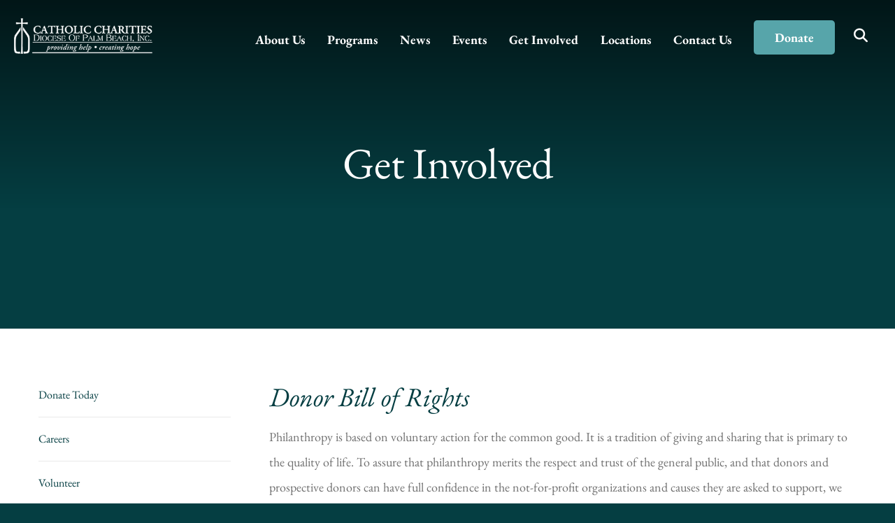

--- FILE ---
content_type: text/html; charset=UTF-8
request_url: https://www.ccdpb.org/get-involved/donor-bill-of-rights-and-privacy-protections.html
body_size: 12581
content:
<!DOCTYPE html>

<!--[if lt IE 9]><html lang="en" class="no-js lt-ie10 lt-ie9"><![endif]-->
<!--[if IE 9]><html lang="en" class="no-js is-ie9 lt-ie10"><![endif]-->
<!--[if gt IE 9]><!--><html lang="en" class="no-js"><!--<![endif]-->

<head>
  <title>Donor Bill of Rights and Privacy Protections : Get Involved : Catholic Charities of the Diocese of Palm Beach, Inc.</title>
    <link rel="shortcut icon" href="https://cdn.firespring.com/images/c276e8ba-f965-4549-a555-334e93c68b13"/>


<!-- Meta tags -->
<meta charset="utf-8">
<meta name="viewport" content="width=device-width, initial-scale=1.0">





  <meta property="og:title" content="Donor Bill of Rights and Privacy Protections : Get Involved : Catholic Charities of the Diocese of Palm Beach, Inc.">
  <meta property="og:url" content="https://www.ccdpb.org/get-involved/donor-bill-of-rights-and-privacy-protections.html">
  <meta property="og:type" content="website">
        <meta name="twitter:card" content="summary">
  <meta name="twitter:title" content="Donor Bill of Rights and Privacy Protections : Get Involved : Catholic Charities of the Diocese of Palm Beach, Inc.">
    
  <link rel="stylesheet" href="//cdn.firespring.com/core/v2/css/stylesheet.1768668583.css">

<!-- CSS -->
      <link rel="stylesheet" href="//cdn.firespring.com/designs/np_skyline/css/design-10396.1768668583.css">
  
<!-- SlickSlider Assets -->
  
<!-- jQuery -->
<script nonce="8ae38255d6eeebba6047444ad40b21f5cf79c1a5091f7d0a08efd1b58fdadeea" type="text/javascript">
  (function (window) {
    if (window.location !== window.top.location) {
      var handler = function () {
        window.top.location = window.location;
        return false;
      };
      window.onclick = handler;
      window.onkeypress = handler;
    }
  })(this);
</script>
  <script nonce="8ae38255d6eeebba6047444ad40b21f5cf79c1a5091f7d0a08efd1b58fdadeea" src="//cdn.firespring.com/core/v2/js/jquery.1768668583.js"></script>

<!-- Clicky Analytics -->
    <script
    nonce="8ae38255d6eeebba6047444ad40b21f5cf79c1a5091f7d0a08efd1b58fdadeea"
    type="text/javascript"
  >
    var firespring = { log: function () { return }, goal: function () { return } }
    var firespring_site_id = Number('101217077');
    (function () {
      var s = document.createElement('script')
      s.type = 'text/javascript'
      s.async = true
      s.src = 'https://analytics.firespring.com/js';
      (document.getElementsByTagName('head')[0] || document.getElementsByTagName('body')[0]).appendChild(s)
    })()
  </script>
<!-- End Clicky Analytics --><!-- Google External Accounts -->
<script
  async
  nonce="8ae38255d6eeebba6047444ad40b21f5cf79c1a5091f7d0a08efd1b58fdadeea"
  src="https://www.googletagmanager.com/gtag/js?id=G-3MXD5JNQ3T"
></script>
<script nonce="8ae38255d6eeebba6047444ad40b21f5cf79c1a5091f7d0a08efd1b58fdadeea">
  window.dataLayer = window.dataLayer || []

  function gtag () {dataLayer.push(arguments)}

  gtag('js', new Date())
    gtag('config', 'G-3MXD5JNQ3T')
  </script>
<!-- End Google External Accounts -->

            
  

</head>

  <body class="internal ">

  
    <a class="hidden-visually skip-to-main" href="#main-content">Skip to main content</a>

              <header class="header">

<!-- BEGIN .outer-wrap -->
<div class="outer-wrap">

    <!-- BEGIN .mobile_nav_container -->
    <div class="mobile_nav_container">

        <div class="search_icon search_overlay_toggle">
     <i class="fa fa-search"></i>
   </div><!-- end .search_toggle -->
    
  <div class="clearfix"></div>

  
    <!-- BEGIN nav -->
                                                        <nav class="nav  accordian mobile_dropdown" aria-label="Secondary">

    
    <ul class="nav__list nav-ul-0 nav">
      
    <li class="nav-level-0 nav__list--parent">
      <a href="https://www.ccdpb.org/about-us/">About Us</a>

      
        <ul class="nav-ul-1">
           
    <li class="nav-level-1">
      <a href="https://www.ccdpb.org/about-us/mission.html">Mission &amp; History</a>

      
    </li>


    <li class="nav-level-1">
      <a href="https://www.ccdpb.org/about-us/staff-directory.html">Staff Directory</a>

      
    </li>


    <li class="nav-level-1">
      <a href="https://www.ccdpb.org/about-us/administration.html">Administration</a>

      
    </li>


    <li class="nav-level-1">
      <a href="https://www.ccdpb.org/about-us/board-of-directors.html">Board of Directors</a>

      
    </li>


    <li class="nav-level-1">
      <a href="https://www.ccdpb.org/about-us/pqi-process-and-plan.html">PQI Process and Plan</a>

      
    </li>


    <li class="nav-level-1">
      <a href="https://www.ccdpb.org/about-us/financials.html">Annual Reports/Financials</a>

      
    </li>


    <li class="nav-level-1">
      <a href="https://www.ccdpb.org/about-us/funding-partners.html">Funding Partners</a>

      
    </li>


    <li class="nav-level-1">
      <a href="https://www.ccdpb.org/about-us/careers.html">Careers</a>

      
    </li>


    <li class="nav-level-1">
      <a href="https://www.ccdpb.org/about-us/client-stories.html">Client Stories</a>

      
    </li>


    <li class="nav-level-1 nav__list--parent">
      <a href="https://www.ccdpb.org/about-us/catholic-partners/">Catholic Partners</a>

      
        <ul class="nav-ul-2">
           
    <li class="nav-level-2">
      <a href="https://www.ccdpb.org/about-us/catholic-partners/">Diocese of Palm Beach</a>

      
    </li>


    <li class="nav-level-2">
      <a href="https://www.ccdpb.org/about-us/catholic-partners/our-lady-queen-of-peace-catholic-cemetery.html">Our Lady Queen of Peace Catholic Cemetery</a>

      
    </li>


    <li class="nav-level-2">
      <a href="https://www.ccdpb.org/about-us/catholic-partners/rachels-vineyard.html">Rachel&#039;s Vineyard</a>

      
    </li>

        </ul>
      
    </li>


    <li class="nav-level-1">
      <a href="https://www.ccdpb.org/about-us/principals-of-catholic-social-teaching.html">Principles of Catholic Social Teaching</a>

      
    </li>

        </ul>
      
    </li>


    <li class="nav-level-0 nav__list--parent">
      <a href="https://www.ccdpb.org/programs/">Programs</a>

      
        <ul class="nav-ul-1">
           
    <li class="nav-level-1 nav__list--parent">
      <a href="https://www.ccdpb.org/programs/anti-human-trafficking/">Bakhita Empowerment Program </a>

      
        <ul class="nav-ul-2">
           
    <li class="nav-level-2">
      <a href="https://www.ccdpb.org/programs/anti-human-trafficking/real-indicators-of-human-trafficking.html">Real Indicators of Human Trafficking</a>

      
    </li>

        </ul>
      
    </li>


    <li class="nav-level-1 nav__list--parent">
      <a href="https://www.ccdpb.org/programs/birthlinelifeline-pregnancy-care-centers/">Birthline/Lifeline Centers</a>

      
        <ul class="nav-ul-2">
           
    <li class="nav-level-2">
      <a href="https://www.ccdpb.org/programs/birthlinelifeline-pregnancy-care-centers/internship-program-at-pregnancy-care-centers.html">Internship Program at Pregnancy Care Centers</a>

      
    </li>

        </ul>
      
    </li>


    <li class="nav-level-1 nav__list--parent">
      <a href="https://www.ccdpb.org/programs/womens-pregnancy-solutions/">Women&#039;s Pregnancy Solutions</a>

      
        <ul class="nav-ul-2">
           
    <li class="nav-level-2">
      <a href="https://www.ccdpb.org/programs/womens-pregnancy-solutions/">Women&#039;s Pregnancy Solutions</a>

      
    </li>


    <li class="nav-level-2">
      <a href="https://www.ccdpb.org/programs/womens-pregnancy-solutions/success-stories---lives-saved.html">Success Stories - Lives Saved</a>

      
    </li>

        </ul>
      
    </li>


    <li class="nav-level-1">
      <a href="https://www.ccdpb.org/programs/disaster-recovery/">Disaster Recovery</a>

      
    </li>


    <li class="nav-level-1">
      <a href="https://www.ccdpb.org/programs/elder-affairs/">Elder Affairs</a>

      
    </li>


    <li class="nav-level-1 nav__list--parent">
      <a href="https://www.ccdpb.org/programs/hunger-homeless-outreach/">Hunger Homeless Outreach</a>

      
        <ul class="nav-ul-2">
           
    <li class="nav-level-2">
      <a href="https://www.ccdpb.org/programs/hunger-homeless-outreach/snap-enrollment-assistance.html">SNAP Enrollment Assistance</a>

      
    </li>

        </ul>
      
    </li>


    <li class="nav-level-1">
      <a href="https://www.ccdpb.org/programs/immigration-legal-services/">Immigration Legal Services</a>

      
    </li>


    <li class="nav-level-1 nav__list--parent">
      <a href="https://www.ccdpb.org/programs/parish-social-ministry/">Parish Social Ministry</a>

      
        <ul class="nav-ul-2">
           
    <li class="nav-level-2">
      <a href="https://www.ccdpb.org/programs/parish-social-ministry/catholic-social-teaching.html">Catholic Social Teaching</a>

      
    </li>


    <li class="nav-level-2">
      <a href="https://www.ccdpb.org/programs/parish-social-ministry/cc-ambassador-program.html">Catholic Charities Ambassador Program</a>

      
    </li>


    <li class="nav-level-2">
      <a href="https://www.ccdpb.org/programs/parish-social-ministry/catholic-relief-services.html">Catholic Relief Services</a>

      
    </li>


    <li class="nav-level-2">
      <a href="https://www.ccdpb.org/programs/parish-social-ministry/catholic-campaign-for-human-development.html">Catholic Campaign for Human Development</a>

      
    </li>

        </ul>
      
    </li>


    <li class="nav-level-1 nav__list--parent">
      <a href="https://www.ccdpb.org/programs/prison-ministry/">Prison Ministry</a>

      
        <ul class="nav-ul-2">
           
    <li class="nav-level-2">
      <a href="https://www.ccdpb.org/programs/prison-ministry/prison-ministry-volunteers.html">Prison Ministry Volunteers</a>

      
    </li>


    <li class="nav-level-2">
      <a href="https://www.ccdpb.org/programs/prison-ministry/centers-served.html">Centers Served</a>

      
    </li>

        </ul>
      
    </li>


    <li class="nav-level-1 nav__list--parent">
      <a href="https://www.ccdpb.org/programs/respect-life/">Respect Life Ministry</a>

      
        <ul class="nav-ul-2">
           
    <li class="nav-level-2">
      <a href="https://www.ccdpb.org/programs/respect-life/walking-with-moms-in-need.html">Walking with Moms in Need</a>

      
    </li>


    <li class="nav-level-2">
      <a href="https://www.ccdpb.org/programs/respect-life/parish-representatives.html">Parish Representatives</a>

      
    </li>

        </ul>
      
    </li>


    <li class="nav-level-1 nav__list--parent">
      <a href="https://www.ccdpb.org/programs/samaritan-center/">The Samaritan Center</a>

      
        <ul class="nav-ul-2">
           
    <li class="nav-level-2">
      <a href="https://www.ccdpb.org/programs/samaritan-center/client-services.html">Client Services</a>

      
    </li>


    <li class="nav-level-2">
      <a href="https://www.ccdpb.org/programs/samaritan-center/fundraising-efforts.html">Fundraising Efforts</a>

      
    </li>


    <li class="nav-level-2">
      <a href="https://www.ccdpb.org/programs/samaritan-center/volunteer.html">Volunteer</a>

      
    </li>


    <li class="nav-level-2">
      <a href="https://www.ccdpb.org/programs/samaritan-center/sc-advisory-members.html">Advisory Committee</a>

      
    </li>

        </ul>
      
    </li>


    <li class="nav-level-1">
      <a href="https://www.ccdpb.org/programs/catholic-charities-programs-photo-album.html">Catholic Charities Programs Photo Album</a>

      
    </li>

        </ul>
      
    </li>


    <li class="nav-level-0 nav__list--parent">
      <a href="https://www.ccdpb.org/news/">News</a>

      
        <ul class="nav-ul-1">
           
    <li class="nav-level-1">
      <a href="https://www.ccdpb.org/news/press-releases.html">Press Releases</a>

      
    </li>


    <li class="nav-level-1">
      <a href="https://www.ccdpb.org/news/receive-e-news.html">Receive E-News</a>

      
    </li>


    <li class="nav-level-1">
      <a href="https://www.ccdpb.org/news/photo-albums.html">Photo Albums</a>

      
    </li>


    <li class="nav-level-1">
      <a href="https://www.ccdpb.org/news/videos/">Videos</a>

      
    </li>

        </ul>
      
    </li>


    <li class="nav-level-0">
      <a href="https://www.ccdpb.org/events.html">Events</a>

      
    </li>


    <li class="nav-level-0 nav__list--parent nav__list--here">
      <a href="https://www.ccdpb.org/get-involved/">Get Involved</a>

      
        <ul class="nav-ul-1">
           
    <li class="nav-level-1">
      <a href="https://www.ccdpb.org/get-involved/donate.html">Donate Today </a>

      
    </li>


    <li class="nav-level-1">
      <a href="https://www.ccdpb.org/get-involved/careers.html">Careers</a>

      
    </li>


    <li class="nav-level-1">
      <a href="https://www.ccdpb.org/get-involved/volunteer.html">Volunteer</a>

      
    </li>


    <li class="nav-level-1">
      <a href="https://www.ccdpb.org/get-involved/get-connected.html">Board Membership</a>

      
    </li>


    <li class="nav-level-1">
      <a href="https://www.ccdpb.org/get-involved/planned-giving.html">Planned Giving</a>

      
    </li>


    <li class="nav-level-1">
      <a href="https://www.ccdpb.org/get-involved/caritas-dei-bishops-gala.html">Caritas Dei Bishops Gala</a>

      
    </li>


    <li class="nav-level-1">
      <a href="https://www.ccdpb.org/get-involved/in-kind-donations.html">In-Kind Donations</a>

      
    </li>


    <li class="nav-level-1">
      <a href="https://www.ccdpb.org/get-involved/circleofhope.html">Circle of Hope Society</a>

      
    </li>


    <li class="nav-level-1">
      <a href="https://www.ccdpb.org/get-involved/gift-donation.html">Gift Donation</a>

      
    </li>


    <li class="nav-level-1">
      <a href="https://www.ccdpb.org/get-involved/what-a-dollar-buys.html">What a Dollar Buys</a>

      
    </li>


    <li class="nav-level-1 nav__list--here">
      <a href="https://www.ccdpb.org/get-involved/donor-bill-of-rights-and-privacy-protections.html">Donor Bill of Rights and Privacy Protections</a>

      
    </li>

        </ul>
      
    </li>


    <li class="nav-level-0">
      <a href="https://www.ccdpb.org/locations/">Locations</a>

      
    </li>


    <li class="nav-level-0 nav__list--parent">
      <a href="https://www.ccdpb.org/login/">Contact Us</a>

      
        <ul class="nav-ul-1">
           
    <li class="nav-level-1">
      <a href="https://www.ccdpb.org/login/receive-e-news.html">Receive E-News</a>

      
    </li>


    <li class="nav-level-1">
      <a href="https://www.ccdpb.org/login/privacy-policy.html">Privacy Policy</a>

      
    </li>


    <li class="nav-level-1">
      <a href="https://www.ccdpb.org/login/disclaimer.html">Disclaimer</a>

      
    </li>


    <li class="nav-level-1">
      <a href="https://www.ccdpb.org/login/sitemap.html">Site Map</a>

      
    </li>

        </ul>
      
    </li>


    <li class="nav-level-0">
      <a href="https://www.ccdpb.org/donate.html">Donate</a>

      
    </li>

    </ul>

    
  </nav>


            <!-- END nav -->

    
  </div>
  <!-- END .mobile_nav_container -->

  <!-- BEGIN nav-logo -->
      <div class="nav-logo">
        <a href="https://www.ccdpb.org/"><img alt="Catholic Charities of the Diocese of Palm Beach, Inc." title="logo" src="https://cdn.firespring.com/images/0441958c-f857-4e18-8da4-b82b5a7bb57d.png"></a>
    </div>
    <!-- END nav-logo -->

  <!-- BEGIN nav -->
                                              <nav class="nav dropdown" aria-label="Secondary">

    
    <ul class="nav__list nav-ul-0 nav">
      
    <li class="nav-level-0 nav__list--parent">
      <a href="https://www.ccdpb.org/about-us/">About Us</a>

      
        <ul class="nav-ul-1">
           
    <li class="nav-level-1">
      <a href="https://www.ccdpb.org/about-us/mission.html">Mission &amp; History</a>

      
    </li>


    <li class="nav-level-1">
      <a href="https://www.ccdpb.org/about-us/staff-directory.html">Staff Directory</a>

      
    </li>


    <li class="nav-level-1">
      <a href="https://www.ccdpb.org/about-us/administration.html">Administration</a>

      
    </li>


    <li class="nav-level-1">
      <a href="https://www.ccdpb.org/about-us/board-of-directors.html">Board of Directors</a>

      
    </li>


    <li class="nav-level-1">
      <a href="https://www.ccdpb.org/about-us/pqi-process-and-plan.html">PQI Process and Plan</a>

      
    </li>


    <li class="nav-level-1">
      <a href="https://www.ccdpb.org/about-us/financials.html">Annual Reports/Financials</a>

      
    </li>


    <li class="nav-level-1">
      <a href="https://www.ccdpb.org/about-us/funding-partners.html">Funding Partners</a>

      
    </li>


    <li class="nav-level-1">
      <a href="https://www.ccdpb.org/about-us/careers.html">Careers</a>

      
    </li>


    <li class="nav-level-1">
      <a href="https://www.ccdpb.org/about-us/client-stories.html">Client Stories</a>

      
    </li>


    <li class="nav-level-1 nav__list--parent">
      <a href="https://www.ccdpb.org/about-us/catholic-partners/">Catholic Partners</a>

      
        <ul class="nav-ul-2">
           
    <li class="nav-level-2">
      <a href="https://www.ccdpb.org/about-us/catholic-partners/">Diocese of Palm Beach</a>

      
    </li>


    <li class="nav-level-2">
      <a href="https://www.ccdpb.org/about-us/catholic-partners/our-lady-queen-of-peace-catholic-cemetery.html">Our Lady Queen of Peace Catholic Cemetery</a>

      
    </li>


    <li class="nav-level-2">
      <a href="https://www.ccdpb.org/about-us/catholic-partners/rachels-vineyard.html">Rachel&#039;s Vineyard</a>

      
    </li>

        </ul>
      
    </li>


    <li class="nav-level-1">
      <a href="https://www.ccdpb.org/about-us/principals-of-catholic-social-teaching.html">Principles of Catholic Social Teaching</a>

      
    </li>

        </ul>
      
    </li>


    <li class="nav-level-0 nav__list--parent">
      <a href="https://www.ccdpb.org/programs/">Programs</a>

      
        <ul class="nav-ul-1">
           
    <li class="nav-level-1 nav__list--parent">
      <a href="https://www.ccdpb.org/programs/anti-human-trafficking/">Bakhita Empowerment Program </a>

      
        <ul class="nav-ul-2">
           
    <li class="nav-level-2">
      <a href="https://www.ccdpb.org/programs/anti-human-trafficking/real-indicators-of-human-trafficking.html">Real Indicators of Human Trafficking</a>

      
    </li>

        </ul>
      
    </li>


    <li class="nav-level-1 nav__list--parent">
      <a href="https://www.ccdpb.org/programs/birthlinelifeline-pregnancy-care-centers/">Birthline/Lifeline Centers</a>

      
        <ul class="nav-ul-2">
           
    <li class="nav-level-2">
      <a href="https://www.ccdpb.org/programs/birthlinelifeline-pregnancy-care-centers/internship-program-at-pregnancy-care-centers.html">Internship Program at Pregnancy Care Centers</a>

      
    </li>

        </ul>
      
    </li>


    <li class="nav-level-1 nav__list--parent">
      <a href="https://www.ccdpb.org/programs/womens-pregnancy-solutions/">Women&#039;s Pregnancy Solutions</a>

      
        <ul class="nav-ul-2">
           
    <li class="nav-level-2">
      <a href="https://www.ccdpb.org/programs/womens-pregnancy-solutions/">Women&#039;s Pregnancy Solutions</a>

      
    </li>


    <li class="nav-level-2">
      <a href="https://www.ccdpb.org/programs/womens-pregnancy-solutions/success-stories---lives-saved.html">Success Stories - Lives Saved</a>

      
    </li>

        </ul>
      
    </li>


    <li class="nav-level-1">
      <a href="https://www.ccdpb.org/programs/disaster-recovery/">Disaster Recovery</a>

      
    </li>


    <li class="nav-level-1">
      <a href="https://www.ccdpb.org/programs/elder-affairs/">Elder Affairs</a>

      
    </li>


    <li class="nav-level-1 nav__list--parent">
      <a href="https://www.ccdpb.org/programs/hunger-homeless-outreach/">Hunger Homeless Outreach</a>

      
        <ul class="nav-ul-2">
           
    <li class="nav-level-2">
      <a href="https://www.ccdpb.org/programs/hunger-homeless-outreach/snap-enrollment-assistance.html">SNAP Enrollment Assistance</a>

      
    </li>

        </ul>
      
    </li>


    <li class="nav-level-1">
      <a href="https://www.ccdpb.org/programs/immigration-legal-services/">Immigration Legal Services</a>

      
    </li>


    <li class="nav-level-1 nav__list--parent">
      <a href="https://www.ccdpb.org/programs/parish-social-ministry/">Parish Social Ministry</a>

      
        <ul class="nav-ul-2">
           
    <li class="nav-level-2">
      <a href="https://www.ccdpb.org/programs/parish-social-ministry/catholic-social-teaching.html">Catholic Social Teaching</a>

      
    </li>


    <li class="nav-level-2">
      <a href="https://www.ccdpb.org/programs/parish-social-ministry/cc-ambassador-program.html">Catholic Charities Ambassador Program</a>

      
    </li>


    <li class="nav-level-2">
      <a href="https://www.ccdpb.org/programs/parish-social-ministry/catholic-relief-services.html">Catholic Relief Services</a>

      
    </li>


    <li class="nav-level-2">
      <a href="https://www.ccdpb.org/programs/parish-social-ministry/catholic-campaign-for-human-development.html">Catholic Campaign for Human Development</a>

      
    </li>

        </ul>
      
    </li>


    <li class="nav-level-1 nav__list--parent">
      <a href="https://www.ccdpb.org/programs/prison-ministry/">Prison Ministry</a>

      
        <ul class="nav-ul-2">
           
    <li class="nav-level-2">
      <a href="https://www.ccdpb.org/programs/prison-ministry/prison-ministry-volunteers.html">Prison Ministry Volunteers</a>

      
    </li>


    <li class="nav-level-2">
      <a href="https://www.ccdpb.org/programs/prison-ministry/centers-served.html">Centers Served</a>

      
    </li>

        </ul>
      
    </li>


    <li class="nav-level-1 nav__list--parent">
      <a href="https://www.ccdpb.org/programs/respect-life/">Respect Life Ministry</a>

      
        <ul class="nav-ul-2">
           
    <li class="nav-level-2">
      <a href="https://www.ccdpb.org/programs/respect-life/walking-with-moms-in-need.html">Walking with Moms in Need</a>

      
    </li>


    <li class="nav-level-2">
      <a href="https://www.ccdpb.org/programs/respect-life/parish-representatives.html">Parish Representatives</a>

      
    </li>

        </ul>
      
    </li>


    <li class="nav-level-1 nav__list--parent">
      <a href="https://www.ccdpb.org/programs/samaritan-center/">The Samaritan Center</a>

      
        <ul class="nav-ul-2">
           
    <li class="nav-level-2">
      <a href="https://www.ccdpb.org/programs/samaritan-center/client-services.html">Client Services</a>

      
    </li>


    <li class="nav-level-2">
      <a href="https://www.ccdpb.org/programs/samaritan-center/fundraising-efforts.html">Fundraising Efforts</a>

      
    </li>


    <li class="nav-level-2">
      <a href="https://www.ccdpb.org/programs/samaritan-center/volunteer.html">Volunteer</a>

      
    </li>


    <li class="nav-level-2">
      <a href="https://www.ccdpb.org/programs/samaritan-center/sc-advisory-members.html">Advisory Committee</a>

      
    </li>

        </ul>
      
    </li>


    <li class="nav-level-1">
      <a href="https://www.ccdpb.org/programs/catholic-charities-programs-photo-album.html">Catholic Charities Programs Photo Album</a>

      
    </li>

        </ul>
      
    </li>


    <li class="nav-level-0 nav__list--parent">
      <a href="https://www.ccdpb.org/news/">News</a>

      
        <ul class="nav-ul-1">
           
    <li class="nav-level-1">
      <a href="https://www.ccdpb.org/news/press-releases.html">Press Releases</a>

      
    </li>


    <li class="nav-level-1">
      <a href="https://www.ccdpb.org/news/receive-e-news.html">Receive E-News</a>

      
    </li>


    <li class="nav-level-1">
      <a href="https://www.ccdpb.org/news/photo-albums.html">Photo Albums</a>

      
    </li>


    <li class="nav-level-1">
      <a href="https://www.ccdpb.org/news/videos/">Videos</a>

      
    </li>

        </ul>
      
    </li>


    <li class="nav-level-0">
      <a href="https://www.ccdpb.org/events.html">Events</a>

      
    </li>


    <li class="nav-level-0 nav__list--parent nav__list--here">
      <a href="https://www.ccdpb.org/get-involved/">Get Involved</a>

      
        <ul class="nav-ul-1">
           
    <li class="nav-level-1">
      <a href="https://www.ccdpb.org/get-involved/donate.html">Donate Today </a>

      
    </li>


    <li class="nav-level-1">
      <a href="https://www.ccdpb.org/get-involved/careers.html">Careers</a>

      
    </li>


    <li class="nav-level-1">
      <a href="https://www.ccdpb.org/get-involved/volunteer.html">Volunteer</a>

      
    </li>


    <li class="nav-level-1">
      <a href="https://www.ccdpb.org/get-involved/get-connected.html">Board Membership</a>

      
    </li>


    <li class="nav-level-1">
      <a href="https://www.ccdpb.org/get-involved/planned-giving.html">Planned Giving</a>

      
    </li>


    <li class="nav-level-1">
      <a href="https://www.ccdpb.org/get-involved/caritas-dei-bishops-gala.html">Caritas Dei Bishops Gala</a>

      
    </li>


    <li class="nav-level-1">
      <a href="https://www.ccdpb.org/get-involved/in-kind-donations.html">In-Kind Donations</a>

      
    </li>


    <li class="nav-level-1">
      <a href="https://www.ccdpb.org/get-involved/circleofhope.html">Circle of Hope Society</a>

      
    </li>


    <li class="nav-level-1">
      <a href="https://www.ccdpb.org/get-involved/gift-donation.html">Gift Donation</a>

      
    </li>


    <li class="nav-level-1">
      <a href="https://www.ccdpb.org/get-involved/what-a-dollar-buys.html">What a Dollar Buys</a>

      
    </li>


    <li class="nav-level-1 nav__list--here">
      <a href="https://www.ccdpb.org/get-involved/donor-bill-of-rights-and-privacy-protections.html">Donor Bill of Rights and Privacy Protections</a>

      
    </li>

        </ul>
      
    </li>


    <li class="nav-level-0">
      <a href="https://www.ccdpb.org/locations/">Locations</a>

      
    </li>


    <li class="nav-level-0 nav__list--parent">
      <a href="https://www.ccdpb.org/login/">Contact Us</a>

      
        <ul class="nav-ul-1">
           
    <li class="nav-level-1">
      <a href="https://www.ccdpb.org/login/receive-e-news.html">Receive E-News</a>

      
    </li>


    <li class="nav-level-1">
      <a href="https://www.ccdpb.org/login/privacy-policy.html">Privacy Policy</a>

      
    </li>


    <li class="nav-level-1">
      <a href="https://www.ccdpb.org/login/disclaimer.html">Disclaimer</a>

      
    </li>


    <li class="nav-level-1">
      <a href="https://www.ccdpb.org/login/sitemap.html">Site Map</a>

      
    </li>

        </ul>
      
    </li>


    <li class="nav-level-0">
      <a href="https://www.ccdpb.org/donate.html">Donate</a>

      
    </li>

    </ul>

    
  </nav>


        <!-- END nav -->


      <!-- BEGIN .additional-header -->
    <div class="content-block google-translate-block">
  <div class="inline-process-code">
  <div style="text-align:right;position:absolute;top:0;right:0;"><div id="google_translate_element"></div><script nonce="8ae38255d6eeebba6047444ad40b21f5cf79c1a5091f7d0a08efd1b58fdadeea" type="text/javascript">
function googleTranslateElementInit() {
new google.translate.TranslateElement({pageLanguage: 'en', layout: google.translate.TranslateElement.InlineLayout.SIMPLE}, 'google_translate_element');
}
</script><script nonce="8ae38255d6eeebba6047444ad40b21f5cf79c1a5091f7d0a08efd1b58fdadeea" src="//translate.google.com/translate_a/element.js?cb=googleTranslateElementInit" type="text/javascript"></script></div>
</div>
</div>
    <!-- end .additional-header -->
  

      <div class="search_icon search_overlay_toggle">
    <i class="fa fa-search"></i>
  </div><!-- end .search_toggle -->
   
  <!-- BEGIN mobile_menu-->
   <div class="mobile_menu">
    <i class="fa fa-bars"></i>
   </div><!-- end .mobile_menu -->

  </div><!-- end outer-wrap -->

  <!-- BEGIN .end_header -->
  <div class="end_header"></div>
  <!-- END .end_header -->

  </header><!-- end header -->
      
      
   <!-- BEGIN .masthead_section -->
  <div class="masthead_section has-bg">
    <!-- BEGIN .wrap -->
    <div class="wrap">

  
    <h1>Get Involved</h1>
  
  </div>
    <!-- END .wrap -->
 </div>
   <!-- END .masthead_section -->


   
   <main id="main-content">
     <!-- BEGIN .wrap -->
     <div class="wrap">

        
          <!-- BEGIN .sidebar_section -->
          <div class="sidebar_section">

                              <!-- BEGIN sidebar -->
                                                                                                                      <nav class="nav nav nav_secondary accordian subnav" aria-label="Secondary">

    
    <ul class="nav__list nav-ul-0 nav">
      
    <li class="nav-level-0">
      <a href="https://www.ccdpb.org/get-involved/donate.html">Donate Today </a>

      
    </li>


    <li class="nav-level-0">
      <a href="https://www.ccdpb.org/get-involved/careers.html">Careers</a>

      
    </li>


    <li class="nav-level-0">
      <a href="https://www.ccdpb.org/get-involved/volunteer.html">Volunteer</a>

      
    </li>


    <li class="nav-level-0">
      <a href="https://www.ccdpb.org/get-involved/get-connected.html">Board Membership</a>

      
    </li>


    <li class="nav-level-0">
      <a href="https://www.ccdpb.org/get-involved/planned-giving.html">Planned Giving</a>

      
    </li>


    <li class="nav-level-0">
      <a href="https://www.ccdpb.org/get-involved/caritas-dei-bishops-gala.html">Caritas Dei Bishops Gala</a>

      
    </li>


    <li class="nav-level-0">
      <a href="https://www.ccdpb.org/get-involved/in-kind-donations.html">In-Kind Donations</a>

      
    </li>


    <li class="nav-level-0">
      <a href="https://www.ccdpb.org/get-involved/circleofhope.html">Circle of Hope Society</a>

      
    </li>


    <li class="nav-level-0">
      <a href="https://www.ccdpb.org/get-involved/gift-donation.html">Gift Donation</a>

      
    </li>


    <li class="nav-level-0">
      <a href="https://www.ccdpb.org/get-involved/what-a-dollar-buys.html">What a Dollar Buys</a>

      
    </li>


    <li class="nav-level-0 nav__list--here">
      <a href="https://www.ccdpb.org/get-involved/donor-bill-of-rights-and-privacy-protections.html">Donor Bill of Rights and Privacy Protections</a>

      
    </li>

    </ul>

    
  </nav>


                                      <!-- END sidebar -->
              
              
           </div>
           <!-- END .sidebar_section -->
        

             <!-- BEGIN .primary_content -->
       <div class="primary_content" data-search-indexed="true">
            <h3>Donor Bill of Rights</h3><p>Philanthropy is based on voluntary action for the common good. It is a tradition of giving and sharing that is primary to the quality of life. To assure that philanthropy merits the respect and trust of the general public, and that donors and prospective donors can have full confidence in the not-for-profit organizations and causes they are asked to support, we declare that all donors have these rights:</p>

<p>I. To be informed of the organization&#39;s mission, of the way the organization intends to use donated resources, and of its capacity to use donations effectively for their intended purposes.</p>

<p>II. To be informed of the identity of those serving on the organization&#39;s governing board, and to expect the board to exercise prudent judgment in its stewardship responsibilities.</p>

<p>III. To have access to the organization&#39;s most recent financial statements.</p>

<p>IV. To be assured their gifts will be used for the purposes for which they were given.</p>

<p>V. To receive appropriate acknowledgement and recognition.</p>

<p>VI. To be assured that information about their donation is handled with respect and with confidentiality to the extent provided by law.</p>

<p>VII. To expect that all relationships with individuals representing organizations of interest to the donor will be professional in nature.</p>

<p>VIII. To be informed whether those seeking donations are volunteers, employees of the organization or hired solicitors.</p>

<p>IX. To have the opportunity for their names to be deleted from mailing lists that an organization may intend to share.</p>

<p>X. To feel free to ask questions when making a donation and to receive prompt, truthful and forthright answers.</p>

<p>The Donor Bill of Rights was created by the Association of Fundraising Professionals (AFP), the Association for Healthcare Philanthropy (AHP), the Council for Advancement and Support of Education (CASE), and the Giving Institute: Leading Consultants to Non-Profits. It has been endorsed by numerous organizations.</p><h3>Donor Privacy Protections</h3><p>Catholic Charities follows the Code of Ethical Principles outlined by the Association of Fundraising Professionals.  As it relates to donor privacy and confidentiality, Catholic Charities shall:</p>

<ol>
	<li> not disclose privileged or confidential information to unauthorized parties.</li>
	<li> adhere to the principle that all donor and prospect information created by, or on behalf of, an organization or a client is the property of that organization or client.</li>
	<li>give donors and clients the opportunity to have their names removed from lists that are sold to, rented to or exchanged with other organizations.</li>
	<li>when stating fundraising results, use accurate and consistent accounting methods that conform to the relevant guidelines adopted by the appropriate authority</li>
</ol>
         <div class="clearfix"></div>
       </div>
       <!-- END .primary_content -->
      

      </div>
      <!-- END .wrap -->

    </main><!-- end main -->


   

                <!-- BEGIN .sponsors_section -->
  <div class="sponsors_section">
    <div class="wrap">
      <div class="content-block sponsors-block">
  <div class="collection collection--list" id="content_2963a21859523827cebf9aec1e6da157">

    

    <ul class="collection__items">

        
                                      <li class="collection-item collection-item--has-image" id="content_2963a21859523827cebf9aec1e6da157_item_11774791">
                                    <div class="collection-item__content clearfix">

                      <div id="content_913ac198538f2a37527a9d553ed7b20c_image_item_11774791"  class="collection-item-image image" style="max-width: 2000px;">
    <a href="https://www.charitynavigator.org/ein/592470479" target="_blank" rel="noopener noreferrer "    itemprop="url">
    <img
        loading="lazy"
        width="2000"
        height="2000"
        alt="Charity Navigator"
        src="https://cdn.firespring.com/images/9ea87b59-1e29-4f96-bd28-a17af2d7095d.png"
        srcset="https://cdn.firespring.com/images/ee42e26d-f67d-489d-8afc-4d3225d2d407.png 600w, https://cdn.firespring.com/images/3820f110-8486-4080-ac06-5cf69b8bb6a1.png 1200w, https://cdn.firespring.com/images/3b3f570d-7724-4ac9-a7ef-e16e57029688.png 1600w, https://cdn.firespring.com/images/9ea87b59-1e29-4f96-bd28-a17af2d7095d.png 2000w"
        itemprop="image"
                    >
    </a>

          </div>
          
          
          
        </div>
              </li>
                                          <li class="collection-item collection-item--has-image" id="content_2963a21859523827cebf9aec1e6da157_item_11238235">
                                    <div class="collection-item__content clearfix">

                      <div id="content_913ac198538f2a37527a9d553ed7b20c_image_item_11238235"  class="collection-item-image image" style="max-width: 300px;">
    <a href="https://www.catholiccharitiesusa.org/" target="_blank" rel="noopener noreferrer "    itemprop="url">
    <img
        loading="lazy"
        width="300"
        height="195"
        alt="CCUSA"
        src="https://cdn.firespring.com/images/cb6f3712-0e08-44a1-b101-36c5e9f8e57d.jpg"
        srcset="https://cdn.firespring.com/images/cb6f3712-0e08-44a1-b101-36c5e9f8e57d.jpg 300w"
        itemprop="image"
                    >
    </a>

          </div>
          
                      <div class="collection-item-label"><a href="https://www.catholiccharitiesusa.org/" target="_blank" rel="noopener noreferrer "    itemprop="url">CCUSA</a></div>
          
          
        </div>
              </li>
                                          <li class="collection-item collection-item--has-image" id="content_2963a21859523827cebf9aec1e6da157_item_14226462">
                                    <div class="collection-item__content clearfix">

                      <div id="content_913ac198538f2a37527a9d553ed7b20c_image_item_14226462"  class="collection-item-image image" style="max-width: 1180px;">
    <a href="https://www.nonprofitsfirst.org/accreditation/"     itemprop="url">
    <img
        loading="lazy"
        width="1180"
        height="954"
        alt="Nonprofits First"
        src="https://cdn.firespring.com/images/4503080c-7158-43cb-a3b6-3027ab2591f8.png"
        srcset="https://cdn.firespring.com/images/363b5e12-5687-45f4-b713-b1d69e6a307d.png 600w, https://cdn.firespring.com/images/4503080c-7158-43cb-a3b6-3027ab2591f8.png 1180w"
        itemprop="image"
                    >
    </a>

          </div>
          
                      <div class="collection-item-label"><a href="https://www.nonprofitsfirst.org/accreditation/"     itemprop="url">Nonprofits First</a></div>
          
          
        </div>
              </li>
                                          <li class="collection-item collection-item--has-image" id="content_2963a21859523827cebf9aec1e6da157_item_15402753">
                                    <div class="collection-item__content clearfix">

                      <div id="content_913ac198538f2a37527a9d553ed7b20c_image_item_15402753"  class="collection-item-image image" style="max-width: 171px;">
    <a href="https://app.candid.org/profile/7982572/catholic-charities-of-the-diocese-of-palm-beach-inc"     itemprop="url">
    <img
        loading="lazy"
        width="171"
        height="171"
        alt="Guidestar/Candid"
        src="https://cdn.firespring.com/images/0cf47ef4-c63b-43b7-b219-24b6aceabb8d.png"
        srcset="https://cdn.firespring.com/images/0cf47ef4-c63b-43b7-b219-24b6aceabb8d.png 171w"
        itemprop="image"
                    >
    </a>

          </div>
          
                      <div class="collection-item-label"><a href="https://app.candid.org/profile/7982572/catholic-charities-of-the-diocese-of-palm-beach-inc"     itemprop="url">Guidestar/Candid</a></div>
          
          
        </div>
              </li>
      
    </ul>

    </div>
</div>
      <div class="slider__nav">
        <a class="slider-nav slider-nav--prev" href="" aria-label="Go to Previous Slide"></a>
        <a class="slider-nav slider-nav--next" href="" aria-label="Go to Next Slide"></a>
      </div>
    </div><!-- END .wrap -->
  </div>
  <!-- END .sponsors_section -->












<footer>

  <!-- BEGIN .wrap -->
  <div class="wrap">

    <!-- BEGIN .footer-logo -->
          <div class="footer-logo"><a href="https://www.ccdpb.org/"><img alt="Catholic Charities of the Diocese of Palm Beach, Inc." title="logo" src="https://cdn.firespring.com/images/0441958c-f857-4e18-8da4-b82b5a7bb57d.png"></a></div>
        <!-- END .footer-logo -->

    <!-- BEGIN .location_section -->
    <div class="location_section">

      <div class="locations-hours locations-hours--variable">

  <div class="location location--1" itemscope itemtype="https://schema.org/Organization">

              
    <div class="location__info">

              
          <div class="location__address" itemprop="address" itemscope itemtype="https://schema.org/PostalAddress">

                          
                <div class="location-address location-address--1" itemprop="streetAddress">
                  100 W. 20th Street
                </div>

                                        
                <div class="location-address location-address--2" itemprop="streetAddress">
                  Riviera Beach, FL 33404
                </div>

                          
          </div>

              
              
          <div class="location__phone">

                          
                <div class="location-phone location-phone--1">
                                      <span class="label">Phone</span>
                                    <span class="value" itemprop="telephone" content="5613452000"><a
                        href="tel:5613452000">Program Information: (561) 345-2000</a></span>
                </div>

                                                                  
                <div class="location-phone location-phone--3">
                                      <span class="label">Phone</span>
                                    <span class="value" itemprop="telephone" content="5617759560"><a
                        href="tel:5617759560">Administration &amp; Donations: (561) 775-9560</a></span>
                </div>

                          
          </div>

              
              
          <div class="location__links">
            <div class="location-links-email">
                                              <span class="value"><a href="https://www.ccdpb.org/login/contact-us.html"><font size="+2">Contact Us</font></a></span>
                          </div>
          </div>

              
                    
    </div>
  </div>


</div>
    </div>
    <!-- END .location_section -->


    


         <div class="content-block social-media-block">
  <div class="collection collection--list" id="content_5b7bcff41b7511d7ff25ea4592583f86">

    

    <ul class="collection__items">

        
                                      <li class="collection-item collection-item--has-image" id="content_5b7bcff41b7511d7ff25ea4592583f86_item_11155792">
                                    <div class="collection-item__content clearfix">

                      <div id="content_913ac198538f2a37527a9d553ed7b20c_image_item_11155792"  class="collection-item-image image" style="max-width: 31px;">
    <a href="https://www.facebook.com/catholiccharitiespb/?ref=br_tf" target="_blank" rel="noopener noreferrer "    itemprop="url">
    <img
        loading="lazy"
        width="31"
        height="30"
        alt="Facebook"
        src="https://cdn.firespring.com/images/ab33b609-82b6-4af3-a718-080baddfe6ef.png"
        srcset="https://cdn.firespring.com/images/ab33b609-82b6-4af3-a718-080baddfe6ef.png 31w"
        itemprop="image"
                    >
    </a>

          </div>
          
                      <div class="collection-item-label"><a href="https://www.facebook.com/catholiccharitiespb/?ref=br_tf" target="_blank" rel="noopener noreferrer "    itemprop="url">Facebook</a></div>
          
          
        </div>
              </li>
                                          <li class="collection-item collection-item--has-image" id="content_5b7bcff41b7511d7ff25ea4592583f86_item_11155793">
                                    <div class="collection-item__content clearfix">

                      <div id="content_913ac198538f2a37527a9d553ed7b20c_image_item_11155793"  class="collection-item-image image" style="max-width: 31px;">
    <a href="https://www.linkedin.com/company/catholic-charities-diocese-of-palm-beach-inc" target="_blank" rel="noopener noreferrer "    itemprop="url">
    <img
        loading="lazy"
        width="31"
        height="30"
        alt="LinkedIn"
        src="https://cdn.firespring.com/images/991d4d4c-2f16-4286-afa8-be74eb84ea17.png"
        srcset="https://cdn.firespring.com/images/991d4d4c-2f16-4286-afa8-be74eb84ea17.png 31w"
        itemprop="image"
                    >
    </a>

          </div>
          
                      <div class="collection-item-label"><a href="https://www.linkedin.com/company/catholic-charities-diocese-of-palm-beach-inc" target="_blank" rel="noopener noreferrer "    itemprop="url">LinkedIn</a></div>
          
          
        </div>
              </li>
                                          <li class="collection-item collection-item--has-image" id="content_5b7bcff41b7511d7ff25ea4592583f86_item_11223490">
                                    <div class="collection-item__content clearfix">

                      <div id="content_913ac198538f2a37527a9d553ed7b20c_image_item_11223490"  class="collection-item-image image" style="max-width: 30px;">
    <a href="https://www.instagram.com/ccdpb/" target="_blank" rel="noopener noreferrer "    itemprop="url">
    <img
        loading="lazy"
        width="30"
        height="30"
        alt="Instagram"
        src="https://cdn.firespring.com/images/0bf22515-0c90-44a6-86af-4e1fe24ed811.png"
        srcset="https://cdn.firespring.com/images/0bf22515-0c90-44a6-86af-4e1fe24ed811.png 30w"
        itemprop="image"
                    >
    </a>

          </div>
          
                      <div class="collection-item-label"><a href="https://www.instagram.com/ccdpb/" target="_blank" rel="noopener noreferrer "    itemprop="url">Instagram</a></div>
          
          
        </div>
              </li>
      
    </ul>

    </div>
</div>
   
   <!-- BEGIN .footer_info -->
   <div class="footer_info">

     <!-- BEGIN .copyright -->
     <div class="copyright">
       <p>  &copy; Catholic Charities of the Diocese of Palm Beach, Inc. 2026 </p>
     </div>
     <!-- END .copyright -->

     <!-- BEGIN .pp_tc -->
     <div class="pp_tc">
             <div class="policy-links">
              <!-- BEGIN privacy policy -->
        <div class="policy-link policy-link--privacy">

          <a href="#privacy-policy" class="lightbox lightbox--inline js-lightbox--inline">Privacy Policy</a>

          <div id="privacy-policy" class="inline-popup inline-popup--medium mfp-hide">

            <div class="policy-title">
              <h2>Privacy Policy</h2>
            </div>

            <div class="policy-content">
              <ol>

<li><strong>What Information Do We Collect?</strong>
When you visit our website you may provide us with two types of information: personal information you knowingly choose to disclose that is collected on an individual basis and website use information collected on an aggregate basis as you and others browse our website.</li>

<li><strong>Personal Information You Choose to Provide</strong>
We may request that you voluntarily supply us with personal information, including your email address, postal address, home or work telephone number and other personal information for such purposes as correspondence, placing an order, requesting an estimate, or participating in online surveys.
If you choose to correspond with us through email, we may retain the content of your email messages together with your email address and our responses. We provide the same protections for these electronic communications that we employ in the maintenance of information received by mail and telephone.</li>

<li><strong>Website Use Information</strong>
Similar to other websites, our site may utilize a standard technology called "cookies" (see explanation below, "What Are Cookies?") and web server logs to collect information about how our website is used. Information gathered through cookies and server logs may include the date and time of visits, the pages viewed, time spent at our website, and the sites visited just before and just after ours. This information is collected on an aggregate basis. None of this information is associated with you as an individual.</li>

<li><strong>How Do We Use the Information That You Provide to Us?</strong>
Broadly speaking, we use personal information for purposes of administering our business activities, providing service and support and making available other products and services to our customers and prospective customers. Occasionally, we may also use the information we collect to notify you about important changes to our website, new services and special offers we think you will find valuable. The lists used to send you product and service offers are developed and managed under our traditional standards designed to safeguard the security and privacy of all personal information provided by our users. You may at any time to notify us of your desire not to receive these offers.</li>

<li><strong>What Are Cookies?</strong>
Cookies are a feature of web browser software that allows web servers to recognize the computer used to access a website. Cookies are small pieces of data that are stored by a user's web browser on the user's hard drive. Cookies can remember what information a user accesses on one web page to simplify subsequent interactions with that website by the same user or to use the information to streamline the user's transactions on related web pages. This makes it easier for a user to move from web page to web page and to complete commercial transactions over the Internet. Cookies should make your online experience easier and more personalized.</li>

<li><strong>How Do We Use Information Collected From Cookies?</strong>
We use website browser software tools such as cookies and web server logs to gather information about our website users' browsing activities, in order to constantly improve our website and better serve our users. This information assists us to design and arrange our web pages in the most user-friendly manner and to continually improve our website to better meet the needs of our users and prospective users.
Cookies help us collect important business and technical statistics. The information in the cookies lets us trace the paths followed by users to our website as they move from one page to another. Web server logs allow us to count how many people visit our website and evaluate our website's visitor capacity. We do not use these technologies to capture your individual email address or any personally identifying information about you.</li>

<li><strong>Notice of New Services and Changes</strong>
Occasionally, we may use the information we collect to notify you about important changes to our website, new services and special offers we think you will find valuable. As a user of our website, you will be given the opportunity to notify us of your desire not to receive these offers by clicking on a response box when you receive such an offer or by sending us an email request.</li>

<li><strong>How Do We Secure Information Transmissions?</strong>
When you send confidential personal information to us on our website, a secure server software which we have licensed encrypts all information you input before it is sent to us. The information is scrambled en route and decoded once it reaches our website.
Other email that you may send to us may not be secure unless we advise you that security measures will be in place prior to your transmitting the information. For that reason, we ask that you do not send confidential information such as Social Security, credit card, or account numbers to us through an unsecured email.</li>

<li><strong>How Do We Protect Your Information?</strong>
Information Security -- We utilize encryption/security software to safeguard the confidentiality of personal information we collect from unauthorized access or disclosure and accidental loss, alteration or destruction.
Evaluation of Information Protection Practices -- Periodically, our operations and business practices are reviewed for compliance with organization policies and procedures governing the security, confidentiality and quality of our information.
Employee Access, Training and Expectations -- Our organization values, ethical standards, policies and practices are committed to the protection of user information. In general, our business practices limit employee access to confidential information, and limit the use and disclosure of such information to authorized persons, processes and transactions.</li>

<li><strong>How Can You Access and Correct Your Information?</strong>
You may request access to all your personally identifiable information that we collect online and maintain in our database by emailing us using the contact form provided to you within the site structure of our website.</li>

<li><strong>Do We Disclose Information to Outside Parties?</strong>
We may provide aggregate information about our customers, sales, website traffic patterns and related website information to our affiliates or reputable third parties, but this information will not include personally identifying data, except as otherwise provided in this privacy policy.</li>

<li><strong>What About Legally Compelled Disclosure of Information?</strong>
We may disclose information when legally compelled to do so, in other words, when we, in good faith, believe that the law requires it or for the protection of our legal rights.</li>

<li><strong>Permission to Use of Materials</strong>
The right to download and store or output the materials in our website is granted for the user's personal use only, and materials may not be reproduced in any edited form. Any other reproduction, transmission, performance, display or editing of these materials by any means mechanical or electronic without our express written permission is strictly prohibited. Users wishing to obtain permission to reprint or reproduce any materials appearing on this site may contact us directly.</li>

</ol>
            </div>

          </div>

        </div>
        <!-- END privacy policy -->
      
              <!-- BEGIN terms & conditions -->
        <div class="policy-link policy-link--terms-conditions">

          <a href="#terms-conditions" class="lightbox lightbox--inline js-lightbox--inline">Terms &amp; Conditions</a>

          <div id="terms-conditions" class="inline-popup inline-popup--medium mfp-hide">

            <div class="policy-title">

              <h2>Terms &amp; Conditions</h2>

            </div>

            <div class="policy-content">
              <h2>Donation Refund Policy</h2>

We are grateful for your donation and support of our organization. If you have made an error in making your donation or change your mind about contributing to our organization please contact us.  Refunds are returned using the original method of payment. If you made your donation by credit card, your refund will be credited to that same credit card.

<h2>Automated Recurring Donation Cancellation</h2>

Ongoing support is important to enabling projects to continue their work, so we encourage donors to continue to contribute to projects over time. But if you must cancel your recurring donation, please notify us.
            </div>

          </div>

        </div>
        <!-- END terms & conditions -->
          </div>
       </div>
     <!-- END .pp_tc -->

     <!-- BEGIN .powered_by -->
     <div class="powered_by">
              <div class="content-block powered-by-block">
  <p>Powered by <a href="https://www.firespring.com/services/nonprofit-website-builder/" target="_blank" rel="noreferrer noopener">Firespring</a></p>
</div>
          </div>
    <!-- END .powered_by -->

  </div>
  <!-- END .footer_info -->

</div>
<!-- END .wrap -->

</footer><!-- end footer -->



<!-- overlay -->
<div class="search_section">

  <div class="search_close search_toggle">
    <i class="fa fa-times"></i><span>Close</span>
  </div><!-- end .search_close -->

      <div class="content-block search-block">
  <div class="search-form search-form--d654e9f9d20ba0116d974c30cbe7e77d" role="search">

  <form class="form--inline form--inline--no-button" novalidate>
    <div class="form-row">
      <div class="form-row__controls">
        <input aria-label="Search our site" type="search" id="search-form__input--d654e9f9d20ba0116d974c30cbe7e77d" autocomplete="off">
      </div>
    </div>
  </form>

  <div id="search-form__results--d654e9f9d20ba0116d974c30cbe7e77d" class="search-form__results"></div>
    <script nonce="8ae38255d6eeebba6047444ad40b21f5cf79c1a5091f7d0a08efd1b58fdadeea" type="text/javascript">
      var ss360Config = window.ss360Config || []
      var config = {
        style: {
          themeColor: '#333333',
          accentColor: "#000000",
          loaderType: 'circle'
        },
        searchBox: {
          selector: "#search-form__input--d654e9f9d20ba0116d974c30cbe7e77d"
        },
        tracking: {
          providers: []
        },
        siteId: "www.ccdpb.org",
        showErrors: false
      }
      if (!window.ss360Config[0]) {
        var stScript = document.createElement('script')
        stScript.type = 'text/javascript'
        stScript.async = true
        stScript.src = 'https://cdn.sitesearch360.com/v13/sitesearch360-v13.min.js'
        var entry = document.getElementsByTagName('script')[0]
        entry.parentNode.insertBefore(stScript, entry)
      }
      ss360Config.push(config)
    </script>
</div>
</div>
  
</div> <!-- end .search_section -->
      

  



  <script nonce="8ae38255d6eeebba6047444ad40b21f5cf79c1a5091f7d0a08efd1b58fdadeea" src="//cdn.firespring.com/core/v2/js/footer_scripts.1768668583.js"></script>

<script nonce="8ae38255d6eeebba6047444ad40b21f5cf79c1a5091f7d0a08efd1b58fdadeea">
  (function(h,o,u,n,d) {
    h=h[d]=h[d]||{q:[],onReady:function(c){h.q.push(c)}}
    d=o.createElement(u);d.async=1;d.src=n
    n=o.getElementsByTagName(u)[0];n.parentNode.insertBefore(d,n)
  })(window,document,'script','https://www.datadoghq-browser-agent.com/us1/v6/datadog-rum.js','DD_RUM')

  // regex patterns to identify known bot instances:
  let botPattern = "(googlebot\/|bot|Googlebot-Mobile|Googlebot-Image|Google favicon|Mediapartners-Google|bingbot|slurp|java|wget|curl|Commons-HttpClient|Python-urllib|libwww|httpunit|nutch|phpcrawl|msnbot|jyxobot|FAST-WebCrawler|FAST Enterprise Crawler|biglotron|teoma|convera|seekbot|gigablast|exabot|ngbot|ia_archiver|GingerCrawler|webmon |httrack|webcrawler|grub.org|UsineNouvelleCrawler|antibot|netresearchserver|speedy|fluffy|bibnum.bnf|findlink|msrbot|panscient|yacybot|AISearchBot|IOI|ips-agent|tagoobot|MJ12bot|dotbot|woriobot|yanga|buzzbot|mlbot|yandexbot|purebot|Linguee Bot|Voyager|CyberPatrol|voilabot|baiduspider|citeseerxbot|spbot|twengabot|postrank|turnitinbot|scribdbot|page2rss|sitebot|linkdex|Adidxbot|blekkobot|ezooms|dotbot|Mail.RU_Bot|discobot|heritrix|findthatfile|europarchive.org|NerdByNature.Bot|sistrix crawler|ahrefsbot|Aboundex|domaincrawler|wbsearchbot|summify|ccbot|edisterbot|seznambot|ec2linkfinder|gslfbot|aihitbot|intelium_bot|facebookexternalhit|yeti|RetrevoPageAnalyzer|lb-spider|sogou|lssbot|careerbot|wotbox|wocbot|ichiro|DuckDuckBot|lssrocketcrawler|drupact|webcompanycrawler|acoonbot|openindexspider|gnam gnam spider|web-archive-net.com.bot|backlinkcrawler|coccoc|integromedb|content crawler spider|toplistbot|seokicks-robot|it2media-domain-crawler|ip-web-crawler.com|siteexplorer.info|elisabot|proximic|changedetection|blexbot|arabot|WeSEE:Search|niki-bot|CrystalSemanticsBot|rogerbot|360Spider|psbot|InterfaxScanBot|Lipperhey SEO Service|CC Metadata Scaper|g00g1e.net|GrapeshotCrawler|urlappendbot|brainobot|fr-crawler|binlar|SimpleCrawler|Livelapbot|Twitterbot|cXensebot|smtbot|bnf.fr_bot|A6-Indexer|ADmantX|Facebot|Twitterbot|OrangeBot|memorybot|AdvBot|MegaIndex|SemanticScholarBot|ltx71|nerdybot|xovibot|BUbiNG|Qwantify|archive.org_bot|Applebot|TweetmemeBot|crawler4j|findxbot|SemrushBot|yoozBot|lipperhey|y!j-asr|Domain Re-Animator Bot|AddThis)";

  let regex = new RegExp(botPattern, 'i');

  // define var conditionalSampleRate as 0 if the userAgent matches a pattern in botPatterns
  // otherwise, define conditionalSampleRate as 100
  let conditionalSampleRate = regex.test(navigator.userAgent) ? 0 : 10;
  window.DD_RUM.onReady(function() {
    window.DD_RUM.init({
      applicationId: 'a1c5469d-ab6f-4740-b889-5955b6c24e72',
      clientToken: 'pub9ae25d27d775da672cae8a79ec522337',
      site: 'datadoghq.com',
      service: 'fdp',
      env: 'production',
      sessionSampleRate: conditionalSampleRate,
      sessionReplaySampleRate: 0,
      defaultPrivacyLevel: 'mask',
      trackUserInteractions: true,
      trackResources: true,
      trackLongTasks: 1,
      traceContextInjection: 'sampled'
    });
  });
</script>

  <script nonce="8ae38255d6eeebba6047444ad40b21f5cf79c1a5091f7d0a08efd1b58fdadeea" src="https://cdn.firespring.com/core/v2/js/fireSlider/velocity.min.js"></script>
  <script nonce="8ae38255d6eeebba6047444ad40b21f5cf79c1a5091f7d0a08efd1b58fdadeea" src="https://cdn.firespring.com/core/v2/js/fireSlider/jquery.fireSlider.velocity.js"></script>
        <script type="application/javascript" nonce="8ae38255d6eeebba6047444ad40b21f5cf79c1a5091f7d0a08efd1b58fdadeea">
      $(document).ready(() => {
        var noneEffect = function(element, options) {
          element.velocity({translateX: [(options.nextPos + '%'), (options.currPos + '%')]}, {duration: 0, queue: options.effect, easing: [0]});
        }
        fireSlider.prototype.Effects.register('none', noneEffect);
      })
    </script>
  

  <noscript><p><img
        alt="Firespring Analytics"
        width="1"
        height="1"
        src="https://analytics.firespring.com//101217077.gif"
      /></p></noscript>
                  <script nonce="8ae38255d6eeebba6047444ad40b21f5cf79c1a5091f7d0a08efd1b58fdadeea" src="//cdn.firespring.com/designs/np_skyline/js/8247b22743a1ed8d863be45f83512742ead5361f.1768668583.js" type="text/javascript"></script>
          </body>


</html>

--- FILE ---
content_type: text/css
request_url: https://cdn.firespring.com/designs/np_skyline/css/design-10396.1768668583.css
body_size: 12261
content:
@import url(https://fonts.googleapis.com/css?family=Merriweather:400,300,300italic,400italic,700,700italic,900,900italic|Open+Sans:400,300,300italic,400italic,600,600italic,700,700italic,800,800italic);body{background:#072a34;margin:0;padding:0;text-rendering:optimizeLegibility;font-family:Merriweather,Georgia,serif;font-weight:400;font-size:18px;color:#6f6f6f;line-height:1.4}.container{padding-top:60px;padding-bottom:60px}.container+*{margin-top:0}.wrap{margin:0 auto;max-width:1170px}.outer-wrap{max-width:1510px;margin:0 auto}@media only screen and (min-width:64.063em){.row{max-width:1000px}}@media only screen and (min-width:90.063em){.row{max-width:1200px}}@media only screen and (min-width:120.063em){.row{max-width:1400px}}.hidden-visually.skip-to-main{position:absolute;clip:rect(0 0 0 0);border:0;height:1px;margin:-1px;overflow:hidden;padding:0;width:1px;white-space:nowrap}.hidden-visually.skip-to-main:focus{clip:auto;left:3px;top:3px;width:auto;height:auto;margin:0;padding:10px;background:#101010;border:2px solid #101010;border-radius:5px;color:#fff;text-align:center;font-weight:700;z-index:2001}.hidden-visually.skip-to-main:focus:hover{color:#000;background:#fff}em,i{font-style:italic;line-height:inherit}b,strong{font-weight:700;line-height:inherit}small{font-size:60%;line-height:inherit}html{-webkit-font-smoothing:antialiased}a,a:link,a:visited{color:#2794b0;text-decoration:none}a:active,a:hover,a:link:active,a:link:hover,a:visited:active,a:visited:hover{color:#072a34;text-decoration:none}p{font-family:inherit;font-weight:inherit;font-size:inherit;line-height:1.4;margin-bottom:18px}h1,h2,h3,h4,h5,h6{font-family:"Open Sans",Helvetica,Arial,sans-serif;font-weight:400;color:#072a34;margin-top:3.6px;margin-bottom:9px;line-height:1.6}h1{font-size:48px;font-family:Merriweather,Georgia,serif}@media only screen and (max-width:40em){h1{font-size:44px}}h2{font-size:44px;font-weight:lighter;color:#072a34}@media only screen and (max-width:40em){h2{font-size:24px;line-height:1;margin-bottom:20px}}h3{font-size:38px;font-family:Merriweather,Georgia,serif;font-style:italic;color:#072a34}@media only screen and (max-width:40em){h3{font-size:32px;line-height:1.5}}h4{font-size:20px;text-transform:uppercase;letter-spacing:2px;color:#989898}@media only screen and (max-width:40em){h4{font-size:20px}}h5{font-size:18px;font-weight:700;color:#2f2f2f}@media only screen and (max-width:40em){h5{font-size:18px}}h6{font-size:16px;font-weight:700;color:#2f2f2f}@media only screen and (max-width:40em){h6{font-size:16px}}hr{border:solid #989898}.e2ma_login_container{width:100%!important;margin:0 auto}.e2ma_signup_form_button_row{margin-top:0}.e2ma_signup_form_row{margin:0}input[type=color],input[type=date],input[type=datetime-local],input[type=datetime],input[type=email],input[type=month],input[type=number],input[type=password],input[type=search],input[type=tel],input[type=text],input[type=time],input[type=url],input[type=week],textarea{color:#2f2f2f;font-family:"Open Sans",Helvetica,Arial,sans-serif;border-radius:0;height:3.5em}select{color:#2f2f2f;font-family:"Open Sans",Helvetica,Arial,sans-serif;border-radius:0!important;height:3.5em}.e2ma_signup_form_label,label{color:#101010}.form-row{margin:0 0 1rem}.button,.button:active,.button:focus,.button:link,.button:visited,.e2ma_signup_form_button_row input{color:#fff;border:none;box-shadow:none}@media only screen and (max-width:40em){.button,.button:active,.button:focus,.button:link,.button:visited,.e2ma_signup_form_button_row input{width:100%}}.spotlight_section .slider-nav{max-width:1510px;margin:0 auto;position:relative;bottom:calc(720px/2)}.slider{height:720px}@media only screen and (max-width:40em){.slider{height:600px!important}}.spotlight--list .slider__contents li,.spotlight--random .slider__contents li{opacity:1}.spotlight--list ul,.spotlight--random ul{height:720px}@media only screen and (max-width:40em){.spotlight--list ul,.spotlight--random ul{height:600px!important}}.spotlight--list .spotlight-image img,.spotlight--random .spotlight-image img{display:none}.spotlight--list .spotlight-overlay,.spotlight--random .spotlight-overlay{position:relative;max-width:1170px;margin:0 auto;display:flex;flex-direction:column;justify-content:center;align-items:center;height:720px;color:#fff}.spotlight--list .spotlight-overlay .spotlight-text,.spotlight--random .spotlight-overlay .spotlight-text{max-width:850px;display:flex;flex-direction:column;align-items:center;justify-content:center}.spotlight--list .spotlight-overlay .spotlight-text .spotlight-text__title,.spotlight--random .spotlight-overlay .spotlight-text .spotlight-text__title{font-weight:400;font-size:80px;max-width:100%}@media only screen and (min-width:40.063em){.spotlight--list .spotlight-overlay .spotlight-text .spotlight-text__title,.spotlight--random .spotlight-overlay .spotlight-text .spotlight-text__title{padding-top:100px}}.spotlight--list .spotlight-overlay .spotlight-text .spotlight-text__content,.spotlight--random .spotlight-overlay .spotlight-text .spotlight-text__content{font-size:20px;line-height:28px;max-width:600px!important}@media only screen and (max-width:64em){.spotlight--list .spotlight-overlay .spotlight-text,.spotlight--random .spotlight-overlay .spotlight-text{padding:0 15px;max-width:100%}.spotlight--list .spotlight-overlay .spotlight-text .spotlight-text__title,.spotlight--random .spotlight-overlay .spotlight-text .spotlight-text__title{font-size:62px;font-weight:300;margin-bottom:20px}}@media only screen and (max-width:40em){.spotlight--list .spotlight-overlay .spotlight-text,.spotlight--random .spotlight-overlay .spotlight-text{padding:0 30px}.spotlight--list .spotlight-overlay .spotlight-text .spotlight-text__title,.spotlight--random .spotlight-overlay .spotlight-text .spotlight-text__title{font-size:28px;font-weight:300}.spotlight--list .spotlight-overlay .spotlight-text .spotlight-text__content,.spotlight--random .spotlight-overlay .spotlight-text .spotlight-text__content{font-size:14px}}.spotlight--list .spotlight-overlay .spotlight-button,.spotlight--random .spotlight-overlay .spotlight-button{position:relative;margin-top:30px!important;max-width:30%;display:flex;flex-direction:row;align-content:center;align-items:center;justify-content:center;padding:15px 35px 15px 25px!important}.spotlight--list .spotlight-overlay .spotlight-button::after,.spotlight--random .spotlight-overlay .spotlight-button::after{content:"";font-family:FontAwesome;font-size:18px;position:relative;right:-10px;line-height:12px}@media only screen and (max-width:40em){.spotlight--list .spotlight-overlay .spotlight-button,.spotlight--random .spotlight-overlay .spotlight-button{max-width:100%;width:100%;border-radius:0!important;position:absolute;bottom:-10px;left:0;right:0;padding:30px 10px!important}}@media only screen and (max-width:40em){.spotlight--list .spotlight-overlay,.spotlight--random .spotlight-overlay{height:600px!important}}.spotlight--list .slider-nav--next,.spotlight--list .slider-nav--prev,.spotlight--random .slider-nav--next,.spotlight--random .slider-nav--prev{z-index:100;position:absolute}.spotlight--list .slider-nav--prev,.spotlight--random .slider-nav--prev{left:20px}.spotlight--list .slider-nav--next,.spotlight--random .slider-nav--next{right:20px}.spotlight--list .slider-nav--next::after,.spotlight--list .slider-nav--prev::after,.spotlight--random .slider-nav--next::after,.spotlight--random .slider-nav--prev::after{content:"";font-family:FontAwesome;color:#fff;font-size:56px}@media only screen and (max-width:40em){.spotlight--list .slider-nav--next::after,.spotlight--list .slider-nav--prev::after,.spotlight--random .slider-nav--next::after,.spotlight--random .slider-nav--prev::after{display:none}}.spotlight--list .slider-nav--next::after,.spotlight--random .slider-nav--next::after{content:""}.slider-controls-pager{display:none}.sponsors_section{position:relative;background:#f1f1f1}.sponsors_section .wrap{position:relative;max-width:1130px;padding:0}.sponsors_section h1,.sponsors_section h2,.sponsors_section h3,.sponsors_section h4,.sponsors_section h5,.sponsors_section h6{text-align:center;color:#072a34}.sponsors_section .collection--list{padding:0 40px;margin:0 auto;z-index:100}.sponsors_section ul{position:relative;height:150px;max-width:1000px;list-style:none;margin:0 auto;padding:0;overflow:hidden;z-index:300}.sponsors_section li{opacity:1!important}.sponsors_section .collection-item-image{display:flex;justify-content:center;align-items:center;width:90%;height:150px;margin:0 auto}.sponsors_section .collection-item-image a{max-width:100%}.sponsors_section .collection-item-image img{width:auto;height:auto;max-height:100%}.sponsors_section .collection-item-description,.sponsors_section .collection-item-label{display:none}.sponsors_section .slider__nav{position:absolute;left:0;right:0;top:0;bottom:0;z-index:1}.sponsors_section .slider-nav::after{color:#072a34;font-size:40px}.sponsors_section .slider-nav--prev::after{content:""}.sponsors_section .slider-nav--next::after{content:""}header{position:absolute;left:0;right:0;z-index:999;transition:background .4s}header .outer-wrap{position:relative;display:flex;justify-content:space-between;align-items:center;transition:background .4s}header .nav-logo{padding:26px 0;flex:1}header .nav-logo img{max-height:80px;transition:.35s max-height ease}@media only screen and (max-width:64em){header .nav-logo{padding:16px 0}}@media only screen and (max-width:40em){header .nav-logo img{max-height:45px}}header nav.dropdown{flex:5}header .search_icon{flex:.2;padding-left:10px;color:#fff;cursor:pointer}header .search_icon .fa{color:#fff;font-size:20px;margin-right:19px;height:100%;display:flex;justify-content:flex-end;align-items:center}header .mobile_menu{margin-right:auto;display:flex;align-items:center;color:#fff;letter-spacing:1px}header .mobile_menu i{display:none;margin-right:6px;transition:.4s cubic-bezier(.65, .05, .36, 1);font-size:36px}@media only screen and (max-width:40em){header .mobile_menu i{margin-right:0}}@media only screen and (max-width:64em){header{background:#cf582b}header .outer-wrap{background:#cf582b}header nav.dropdown{display:none}header .search_icon{display:none}header .mobile_menu i{display:initial}}@media only screen and (max-width:120em){header .outer-wrap{padding:0 20px}}body.desktop_nav_is_too_wide header,body.desktop_nav_is_too_wide header .outer-wrap{background:#cf582b}body.desktop_nav_is_too_wide nav.dropdown{display:none}body.desktop_nav_is_too_wide .search_icon{display:none}body.desktop_nav_is_too_wide .mobile_menu i{display:block}@media only screen and (max-width:64em){body.mobile_menu_is_visible .mobile_nav_container{visibility:visible;transform:translateY(100%);transition:.4s transform cubic-bezier(.65, .05, .36, 1) .1s,0s visibility ease 0s}body.mobile_menu_is_visible .mobile_menu i{transform:rotate(180deg)}body.mobile_menu_is_visible .mobile_menu .fa-bars::before,body.mobile_menu_is_visible .mobile_menu .fa-navicon::before,body.mobile_menu_is_visible .mobile_menu .fa-reorder::before{content:""}body.mobile_menu_is_visible header .outer-wrap{background:#cf582b}}body.desktop_nav_is_too_wide.mobile_menu_is_visible .mobile_nav_container{visibility:visible;transform:translateY(100%);transition:.4s transform cubic-bezier(.65, .05, .36, 1) .1s,0s visibility ease 0s}body.nav_is_offscreen header{transform:translateY(-100%);transition:transform .5s ease}body.sticky_nav_is_visible header{position:fixed;left:0;right:0;top:0;background:#cf582b;z-index:2000;transform:translateY(0)}body.sticky_nav_is_visible header .nav-logo{padding:12px 0}body.sticky_nav_is_visible header .nav-logo img{max-height:45px}body.search_overlay_is_visible{overflow:hidden}body.search_overlay_is_visible .search_section{opacity:1;visibility:visible}.outro_section{background:#186278;color:#fff;text-align:center;overflow:hidden;position:relative;transition:max-height .5s ease-in-out;padding:64px 30px}@media only screen and (max-width:40em){.outro_section{padding:32px 25px}}.outro_section .wrap{max-width:855px}.outro_section h1,.outro_section h3,.outro_section h4,.outro_section h5,.outro_section h6{color:#fff}.outro_section h2:first-of-type{color:#fff}.outro_section p{font-size:18px;line-height:1.7}.outro_section .collection--list ul{margin:0;padding:0;list-style:none;display:flex;flex-direction:column;justify-content:center;align-items:center}.outro_section .collection--list ul .collection-item-label{max-width:220px;font-size:20px}.outro_section .collection--list ul .collection-item-label a{color:#fff}.outro_section .collection--list ul .collection-item-description{display:none}.outro_section .collection--list ul .image{display:none}@media only screen and (max-width:40em){.outro_section{max-height:100%}.outro_section::after{display:none}}.email_marketing{background:#0a3e4e;padding:64px 0;color:#fff;text-align:center}.email_marketing .wrap{max-width:855px}.email_marketing h1,.email_marketing h2,.email_marketing h3,.email_marketing h4,.email_marketing h5,.email_marketing h6{color:#fff}@media only screen and (max-width:64em){.email_marketing{padding:64px 50px}}@media only screen and (max-width:40em){.email_marketing{padding:32px 25px}}footer{padding:60px 0;text-align:center;display:flex;flex-direction:center;align-items:flex-start;color:#2794b0;font-size:16px}footer a{color:#2794b0}footer a:hover{color:#fff}footer .footer-logo{margin:0 0 25px 0}footer .location_section .location{margin-bottom:15px}footer .location_section .location a{color:#2794b0}footer .location_section .location a:hover{color:#fff}footer .location_section .label{display:inline-block;height:1.3125rem;background:rgba(0,0,0,0);color:#2794b0;font-weight:400;font-size:14px;line-height:1.3125rem;text-align:center;border-radius:4px;padding-right:.4375rem;padding-left:.4375rem;font-style:italic}footer .location_section .location__title h5{color:#2794b0;font-family:Merriweather,Georgia,serif}footer .location_section .location__address{display:flex;align-items:center;justify-content:center}footer .location_section .location__address .address1,footer .location_section .location__address .location-address--1{position:relative;margin-right:12px}footer .location_section .location__address .address1::after,footer .location_section .location__address .location-address--1::after{content:"";font-family:FontAwesome;font-size:4px;display:inline;position:absolute;right:-16px;top:9px;width:20px}@media only screen and (max-width:40em){footer .location_section .location__address .address1::after,footer .location_section .location__address .location-address--1::after{display:none}}footer .location_section .location__address .address3,footer .location_section .location__address .location-address--3,footer .location_section .location__address .location-address--4,footer .location_section .location__address .location-address--5{position:relative;margin-left:12px}footer .location_section .location__address .address3::before,footer .location_section .location__address .location-address--3::before,footer .location_section .location__address .location-address--4::before,footer .location_section .location__address .location-address--5::before{content:"";font-family:FontAwesome;font-size:4px;display:inline;position:absolute;left:-16px;top:9px;width:20px}@media only screen and (max-width:40em){footer .location_section .location__address .address3::before,footer .location_section .location__address .location-address--3::before,footer .location_section .location__address .location-address--4::before,footer .location_section .location__address .location-address--5::before{display:none}}@media only screen and (max-width:40em){footer .location_section .location__address{flex-direction:column}}footer .location_section .location-links-email,footer .location_section .location__email{display:flex;justify-content:center;flex-direction:row-reverse}footer .location_section .location-phone--1,footer .location_section .location-phone--2,footer .location_section .location-phone--3,footer .location_section .phone1,footer .location_section .phone2,footer .location_section .phone3{display:flex;flex-direction:row-reverse;align-items:center;justify-content:center}footer .footer_info{display:flex;justify-content:center;align-items:center;color:#fff}footer .footer_info a{color:#2794b0}footer .footer_info .copyright{font-weight:400;padding:10px 0 0 0}footer .footer_info .copyright p{margin:0;padding:0}footer .footer_info .pp_tc{margin:10px 20px 0 0}footer .footer_info .pp_tc .policy-link{margin-left:1rem}footer .footer_info .pp_tc a{color:#fff}footer .footer_info .pp_tc a:hover{color:#2794b0}footer .footer_info .powered_by{padding:10px 0 0 0}footer .footer_info .powered_by .powered-by-block{color:#2794b0;font-style:italic}footer .footer_info .powered_by .powered-by-block a{color:#fff;font-style:normal;font-weight:700}footer .footer_info .powered_by .powered-by-block a:hover{color:#2794b0}footer .footer_info .powered_by .powered-by-block p{margin:0;padding:0}@media only screen and (max-width:40em){footer .footer_info{flex-direction:column}}.button,.button-content .button,.button-content .button:link,.button-content .button:visited,.button:active,.button:focus,.button:link,.button:visited,.e2ma_signup_form_button_row input,.image-slideshow.slider .image-slideshow-item-action,.outro_section .collection--list ul .collection-item-label,.spotlight--list .spotlight-overlay .spotlight-button,.spotlight--random .spotlight-overlay .spotlight-button{background:#cf582b;text-align:center;padding:15px 25px;border-radius:4px;text-transform:uppercase;font-weight:700;font-family:"Open Sans",Helvetica,Arial,sans-serif;margin:10px 5px 10px 0;transition:background .3s;text-shadow:none}.button:hover,.e2ma_signup_form_button_row input:hover,.image-slideshow.slider .image-slideshow-item-action:hover,.outro_section .collection--list ul .collection-item-label:hover,.spotlight--list .spotlight-overlay .spotlight-button:hover,.spotlight--random .spotlight-overlay .spotlight-button:hover{background:#d7673d}.internal .masthead_section::before,.spotlight--list .slider__contents li::before,.spotlight--random .slider__contents li::before{content:"";height:550px;background:linear-gradient(to bottom,rgba(0,0,0,.65) 0,rgba(0,0,0,0) 100%);position:absolute;top:0;left:0;right:0}.content-block.additional-header-block{color:#fff}.content-block.additional-header-block h1,.content-block.additional-header-block h2,.content-block.additional-header-block h3,.content-block.additional-header-block h4,.content-block.additional-header-block h5,.content-block.additional-header-block h6{color:#fff}@media only screen and (max-width:64em){.content-block.additional-header-block{display:none}}.content-block.logos-block,.content-block.sponsors-block{padding:64px 30px}@media only screen and (max-width:40em){.content-block.logos-block,.content-block.sponsors-block{padding:32px 25px}}.content-block.email-marketing-block{text-align:center}.content-block.email-marketing-block form{max-width:375px;margin:0 auto}.content-block.email-marketing-block .button,.content-block.email-marketing-block .e2ma_signup_form_button_row input{width:100%;margin:0}.content-block.email-marketing-block .form-row--checkbox,.content-block.email-marketing-block .form-row--radio{text-align:left}.content-block.additional-footer-block{color:#fff}.content-block.additional-footer-block h1,.content-block.additional-footer-block h2,.content-block.additional-footer-block h3,.content-block.additional-footer-block h4,.content-block.additional-footer-block h5,.content-block.additional-footer-block h6{color:#fff}.content-block.social-media-block{margin:50px 0 20px 0}.content-block.social-media-block .collection{margin:0}.content-block.social-media-block ul{list-style:none;display:flex;align-items:center;justify-content:center;width:100%;margin:0;padding:0;position:relative}.content-block.social-media-block ul .collection-item-description,.content-block.social-media-block ul .collection-item-label{display:none}.content-block.social-media-block ul .collection-item-image{line-height:1;margin:0;min-width:30px}@media only screen and (max-width:40em){.content-block.social-media-block ul .collection-item-image{min-width:25px}}.content-block.social-media-block ul .collection-item-image img{opacity:1;transition:opacity,.4s;width:auto;max-height:30px;height:30px}@media only screen and (max-width:40em){.content-block.social-media-block ul .collection-item-image img{max-height:25px;height:25px}}.content-block.social-media-block ul li{padding:0 5px;margin:0;display:flex;flex:none;flex-direction:column;align-items:center;justify-content:center}.content-block.social-media-block ul li:hover .collection-item-image img{opacity:.75}.content-block.social-media-block ul::after,.content-block.social-media-block ul::before{content:"";top:50%;background:#186278;height:1px;width:100%;display:inline}.content-block.social-media-block ul::after{margin-left:10px}.content-block.social-media-block ul::before{margin-right:10px}.search_section{position:fixed;top:0;right:0;left:0;bottom:0;width:100%;height:100%;z-index:3000;background:rgba(207,88,43,.95);transition:all .4s ease-in-out;opacity:0;visibility:hidden;display:flex}.search_section .search_close{position:absolute;top:13px;right:18px;color:#fff;font-size:20px;cursor:pointer}.search_section .search_close i{font-size:30px}.search_section .search_close span{display:none}.search_section .content-block.search-block{width:100%}.search_section .content-block.search-block .form-control--search::before{color:#fff;position:absolute;font-size:42px;height:100%;display:flex;align-items:center}.search_section .search-form{text-align:center;padding:100px 37px 0;max-width:700px;margin:0 auto}.search_section input{width:100%;padding:0 25px 0 60px;background-color:rgba(0,0,0,0);background-position:96% center;color:#fff;border:2px solid #fff;border-radius:4px;font-size:26px;line-height:70px;font-family:Merriweather,Georgia,serif;box-shadow:none;height:72px}.search_section input:focus{border-color:#fff;color:#fff}@media only screen and (max-width:40em){.search_section input{font-size:20px;line-height:60px}}.search_section .search_overlay_toggle{position:absolute;top:20px;right:20px;font-size:35px;width:40px;height:40px;display:flex;justify-content:center;align-items:center;border-radius:100px;color:#fff;cursor:pointer}nav.subnav{width:100%}nav.subnav a{display:block;position:relative;font-size:16px;font-weight:400}nav.subnav a span.accordian_toggle{width:50px;height:100%;position:absolute;top:0;bottom:0;right:0;display:flex;justify-content:center;align-items:center}nav.subnav a span.accordian_toggle::after{font-family:FontAwesome;font-style:normal;font-weight:400;text-decoration:inherit;content:"";font-size:22px}nav.subnav a span.accordian_toggle:hover::after{transform:rotate(90deg)}nav.subnav li.nav__list--parent a{padding-right:50px}nav.subnav li.subnav_open>a>span.accordian_toggle::after{transform:rotate(90deg)}nav.subnav ul{list-style:none;margin:0;padding:0}nav.subnav ul li:not(:last-child) a{border-bottom:1px solid rgba(152,152,152,.2)}nav.subnav ul li a{font-size:16px;padding:20px 20px 20px 0;background:#fff;color:#072a34}nav.subnav ul li:hover>a{background:#fff;color:#072a34}nav.subnav ul ul{display:none}nav.subnav ul ul li:not(:last-child) a{border-bottom:1px solid rgba(255,255,255,.2)}nav.subnav ul ul li a{font-size:14px;padding:15px 20px 15px 20px;background:#cf582b;color:#fff}nav.subnav ul ul li:hover>a{background:#cf582b;color:#072a34}nav.subnav ul ul ul{display:none}nav.subnav ul ul ul li:not(:last-child) a{border-bottom:none}nav.subnav ul ul ul li a{font-size:14px;padding:10px 20px 10px 20px;background:#072a34;color:#fff}nav.subnav ul ul ul li:hover>a{background:#072a34;color:#cf582b}.mobile_nav_container{visibility:hidden;position:absolute;top:auto;background:#072a34;width:500px;z-index:-1;bottom:0;right:0;padding-top:0;transform:translateY(0);height:100vh;transition:.4s transform cubic-bezier(.65, .05, .36, 1) .1s,0s visibility ease 1s}@media only screen and (min-width:64.063em){.mobile_nav_container{transition:none}}@media only screen and (max-width:40em){.mobile_nav_container{width:100%}}.mobile_nav_container .search_icon.search_overlay_toggle{color:#fff;cursor:pointer;float:right;padding:15px 20px}.mobile_nav_container .search_icon.search_overlay_toggle .fa{margin-right:0!important;color:#fff;height:100%;display:flex;justify-content:flex-end;align-items:center;font-size:24px}@media only screen and (max-width:64em){.mobile_nav_container .search_icon.search_overlay_toggle{display:block}}.mobile_nav_container .mobile_menu{display:flex;align-items:center;color:#fff;letter-spacing:1px;float:right;padding:15px 20px}.mobile_nav_container .mobile_menu i{font-size:28px}@media only screen and (max-width:40em){.mobile_nav_container .mobile_menu i{margin-right:0}}@media only screen and (max-width:40em){.mobile_nav_container{width:100%}}nav.mobile_dropdown ul:first-child{padding:0 0 100px 0}nav.mobile_dropdown a{display:block;position:relative;font-size:16px;font-weight:400}nav.mobile_dropdown a span.accordian_toggle{width:50px;height:100%;position:absolute;top:0;bottom:0;right:0;display:flex;justify-content:center;align-items:center}nav.mobile_dropdown a span.accordian_toggle::after{font-family:FontAwesome;font-style:normal;font-weight:400;text-decoration:inherit;content:"";font-size:22px}nav.mobile_dropdown a span.accordian_toggle:hover::after{transform:rotate(90deg)}nav.mobile_dropdown li.nav__list--parent a{padding-right:50px}nav.mobile_dropdown li.mobile_open>a>span.accordian_toggle::after{transform:rotate(90deg)}nav.mobile_dropdown ul{list-style:none;margin:0;padding:0}nav.mobile_dropdown ul li:not(:last-child) a{border-bottom:1px solid rgba(152,152,152,.5)}nav.mobile_dropdown ul li a{font-size:16px;padding:20px;background:rgba(0,0,0,0);color:#fff}nav.mobile_dropdown ul li:hover>a{background:#0a3e4e;color:#fff}nav.mobile_dropdown ul ul{display:none}nav.mobile_dropdown ul ul li:not(:last-child) a{border-bottom:1px solid rgba(255,255,255,.3)}nav.mobile_dropdown ul ul li a{font-size:14px;padding:15px 20px 15px 40px;background:#0a3e4e;color:#fff}nav.mobile_dropdown ul ul li:hover>a{background:#0a3e4e;color:#fff}nav.mobile_dropdown ul ul ul{display:none}nav.mobile_dropdown ul ul ul li:not(:last-child) a{border-bottom:1px solid rgba(255,255,255,.3)}nav.mobile_dropdown ul ul ul li a{font-size:14px;padding:15px 20px 15px 60px;background:#186278;color:#fff}nav.mobile_dropdown ul ul ul li:hover>a{background:#186278;color:#fff}nav.mobile_dropdown ul ul ul ul{display:none}nav.mobile_dropdown ul ul ul ul li:not(:last-child) a{border-bottom:1px solid rgba(255,255,255,.3)}nav.mobile_dropdown ul ul ul ul li a{font-size:12px;padding:10px 20px 10px 80px;background:#2794b0;color:#fff}nav.mobile_dropdown ul ul ul ul li:hover>a{background:#2794b0;color:#fff}nav.dropdown ul{width:100%;display:flex;justify-content:flex-end;list-style:none;margin:0;padding:0}nav.dropdown li{position:relative;flex-shrink:0}nav.dropdown a{display:block}nav.dropdown ul ul .nav__list--parent a{padding-right:21px}nav.dropdown ul ul .nav__list--parent::after{content:"";font-family:FontAwesome;font-style:normal;font-weight:400;text-decoration:inherit;position:absolute;top:50%;right:10px;transform:translateY(-50%);color:#072a34;font-size:14px;padding:0 10px;z-index:1}nav.dropdown ul ul>li.nav__list--parent:hover::after{color:#cf582b}nav.dropdown>ul li:hover>a{background-color:rgba(0,0,0,0);color:#fff;border-top:10px solid #fff}nav.dropdown>ul a{background-color:rgba(0,0,0,0);color:#fff;font-size:18px;padding:19px 0;font-weight:700;margin:0 16px;border-top:10px solid transparent}nav.dropdown>ul>li:last-child ul{right:0;left:auto}nav.dropdown>ul>li:last-child ul .nav__list--parent a{padding-left:21px}nav.dropdown>ul>li:last-child ul .nav__list--parent::after{content:"";left:10px;right:auto}nav.dropdown>ul>li:last-child ul ul{left:-100%}nav.dropdown ul ul{display:none;position:absolute;left:18px;width:250px;background-color:#fff}nav.dropdown ul ul li:hover>a{background-color:#fff;color:#cf582b;border-top:none}nav.dropdown ul ul a{background-color:#fff;color:#072a34;font-size:16px;font-weight:400;border-top:none;border-bottom:1px solid rgba(152,152,152,.2)}nav.dropdown ul ul .nav__list--parent::after{color:#072a34}nav.dropdown ul ul>li.nav__list--parent:hover::after{color:#cf582b}nav.dropdown ul ul ul{top:0;left:100%;background-color:#cf582b}nav.dropdown ul ul ul li:hover>a{background-color:#cf582b;color:#072a34;border-top:none}nav.dropdown ul ul ul a{background-color:#cf582b;color:#fff;border-bottom:1px solid rgba(255,255,255,.2)}nav.dropdown ul ul ul .nav__list--parent::after{color:#fff}nav.dropdown ul ul ul>li.nav__list--parent:hover::after{color:#072a34}nav.dropdown ul ul ul ul{top:0;left:100%;background-color:#072a34}nav.dropdown ul ul ul ul li:hover>a{background-color:#072a34;color:#cf582b}nav.dropdown ul ul ul ul a{background-color:#072a34;color:#fff;border-bottom:1px solid rgba(255,255,255,.2)}nav.dropdown ul ul ul ul .nav__list--parent::after{color:#fff}nav.dropdown ul ul ul ul>li.nav__list--parent:hover::after{color:#cf582b}nav.dropdown ul ul ul ul ul{top:0;left:100%;background-color:#fff}nav.dropdown ul ul ul ul ul li:hover>a{background-color:#fff;color:#cf582b}nav.dropdown ul ul ul ul ul a{background-color:#fff;color:#072a34;border-bottom:1px solid rgba(152,152,152,.2)}nav.dropdown ul ul ul ul ul .nav__list--parent::after{color:#072a34}nav.dropdown ul ul ul ul ul>li.nav__list--parent:hover::after{color:#cf582b}nav.dropdown li:hover>ul{display:block}main{background-color:#fff;padding:64px 10px}.donate_section p,.email_section p,.video_section p,main p{line-height:2}@media only screen and (max-width:40em){.donate_section,.email_section,.video_section,main{padding:0}.donate_section p,.email_section p,.video_section p,main p{line-height:1.7;font-size:16px}}.donate_section{padding:64px 0;color:#fff}.donate_section .wrap{display:flex;flex-direction:column;align-items:center;justify-content:center}.donate_section a{color:#fff;transition:color ease .4s;display:block}.donate_section a:hover{color:#2794b0}.donate_section .collection{margin:0;padding:0;max-width:100%}.donate_section ul{list-style:none;margin:0;padding:0;display:flex;align-items:center;flex-wrap:wrap;justify-content:center}.donate_section ul li{margin:0;padding:0 5px}.donate_section ul .image{display:none}.donate_section ul .collection-item-description{display:none}.donate_section ul .collection-item-label{font-family:"Open Sans",Helvetica,Arial,sans-serif;text-transform:uppercase;font-size:18px;letter-spacing:1px;margin:0;padding:0;position:relative;transition:all ease .4s}.donate_section ul .collection-item-label a{font-family:"Open Sans",Helvetica,Arial,sans-serif;text-transform:uppercase;font-size:18px;letter-spacing:1px;margin:0;border:2px solid #fff;border-radius:4px;padding:10px 25px;padding-right:35px;position:relative;transition:all ease .4s}.donate_section ul .collection-item-label a::after{content:"";font-family:FontAwesome;font-size:14px;position:absolute;right:20px;top:0;height:100%;display:flex;align-items:center}.donate_section ul .collection-item-label:hover a{color:#2794b0;border:2px solid #2794b0}@media only screen and (max-width:64em){.donate_section ul{padding:0 10px}}@media only screen and (max-width:40em){.donate_section ul .wrap{flex-direction:column}.donate_section ul li{margin:10px 5px;padding:5px}}.intro_content,.primary_content{text-align:center}.intro_content .form-row--checkbox,.intro_content .form-row--radio,.primary_content .form-row--checkbox,.primary_content .form-row--radio{text-align:left}.intro_content .form-row__label,.primary_content .form-row__label{text-align:left}@media only screen and (max-width:64em){.intro_content,.primary_content{padding:20px 25px}}.news_section{padding:65px 0}.news_section>.image img{display:none}.news_section .news-articles--list .news-article-details{flex:none!important}.news_section h1,.news_section h2,.news_section h3,.news_section h4,.news_section h5,.news_section h6{text-align:center}.news_section .image .image-text__title{display:none}.news_section .image .image-text__caption{display:none}.news_section .news-articles-archive{width:100%;display:block;text-align:center}.news_section .news-articles-archive a{color:#072a34;text-transform:uppercase;font-weight:700;font-family:"Open Sans",Helvetica,Arial,sans-serif;text-align:center}.news_section .news-articles-archive a:hover{color:#2794b0}.news_section .news-articles{margin-top:50px}.news_section .news-articles h5{text-align:left}.news_section .news-articles h5 a{color:#072a34}.news_section .news-articles .news-article:first-child{color:#fff;min-width:670px;min-height:415px;margin-right:80px;float:left;background-size:cover!important;background-color:#072a34!important;position:relative;z-index:1}.news_section .news-articles .news-article:first-child::before{content:"";height:100%;background:linear-gradient(to bottom,rgba(0,0,0,.35) 0,rgba(0,0,0,0) 100%);position:absolute;top:0;left:0;right:0}.news_section .news-articles .news-article:first-child .news-article-details{margin:80px;max-width:475px;z-index:100;position:relative;flex:auto}.news_section .news-articles .news-article:first-child .news-article-details .news-article-header .news-article-meta--date{color:#fff;margin:0 5px 0 0}.news_section .news-articles .news-article:first-child .news-article-details .news-article-header .news-article-title h5{color:#fff}.news_section .news-articles .news-article:first-child .news-article-details .news-article-header .news-article-title h5 a{color:#fff}@media only screen and (max-width:40em){.news_section .news-articles .news-article:first-child .news-article-details .news-article-header .news-article-title h5{color:#072a34}.news_section .news-articles .news-article:first-child .news-article-details .news-article-header .news-article-title h5 a{color:#072a34}}.news_section .news-articles .news-article:first-child .news-article-details .news-article-header .news-article-meta--author{order:10}.news_section .news-articles .news-article:first-child .news-article-details .news-article-header .news-article-meta--author span.prefix{color:#fff}.news_section .news-articles .news-article:first-child .news-article-details .news-article-header .news-article-meta--author span.author-name{color:#6f6f6f}.news_section .news-articles .news-article:first-child .news-article-details .news-article-description{font-size:18px;font-weight:700;color:#fff}.news_section .news-articles .news-article:first-child .news-read-more{border-color:#fff;border-radius:4px;text-align:center;width:148px;padding:8px 20px;padding-right:30px;margin:8px 0 8px 80px;transition:all .4s ease}.news_section .news-articles .news-article:first-child .news-read-more a{color:#fff}.news_section .news-articles .news-article:first-child .news-read-more a::after{color:#fff}.news_section .news-articles .news-article:first-child .news-read-more:hover{background:#fff}.news_section .news-articles .news-article:first-child .news-read-more:hover a{color:#072a34}.news_section .news-articles .news-article:first-child .news-read-more:hover a::after{color:#072a34}@media only screen and (max-width:64em){.news_section .news-articles .news-article:first-child{margin:0 0 10px 0;min-width:100%}}@media only screen and (max-width:40em){.news_section .news-articles .news-article:first-child{float:none;min-width:100%;min-height:0;background:rgba(0,0,0,0)!important}.news_section .news-articles .news-article:first-child .news-article-details{margin:0;max-width:100%;flex:none}.news_section .news-articles .news-article:first-child .news-article-details .news-article-header .news-article-meta--date{color:#989898;margin:0}.news_section .news-articles .news-article:first-child .news-article-details .news-article-header .news-article-meta--author{order:10}.news_section .news-articles .news-article:first-child .news-article-details .news-article-header .news-article-meta--author span.prefix{color:#989898}.news_section .news-articles .news-article:first-child .news-article-details .news-article-header .news-article-meta--author span.author-name{color:#101010}.news_section .news-articles .news-article:first-child .news-article-details .news-article-description{font-size:18px;color:#0a3e4e;font-weight:lighter}.news_section .news-articles .news-article:first-child .news-article-details .news-article-description p{line-height:1.6}.news_section .news-articles .news-article:first-child .news-read-more{border-color:#f1f1f1;margin:8px 0;flex:auto}.news_section .news-articles .news-article:first-child .news-read-more a{color:#072a34}.news_section .news-articles .news-article:first-child .news-read-more a::after{color:#072a34}.news_section .news-articles .news-article:first-child::before{display:none}}.news_section .news-articles .news-article{display:flex;flex-direction:column}.news_section .news-articles .news-article:nth-child(2){padding-top:0}.news_section .news-articles .news-article-header{font-family:"Open Sans",Helvetica,Arial,sans-serif;text-transform:uppercase;display:flex;flex-flow:row wrap}.news_section .news-articles .news-article-header .news-article-meta--date{order:5;color:#989898;margin:0 5px 0 0}.news_section .news-articles .news-article-header .news-article-meta--author{order:10;font-size:14px}.news_section .news-articles .news-article-header .news-article-meta--author span.prefix{color:#989898}.news_section .news-articles .news-article-header .news-article-meta--author span.author-name{color:#101010;letter-spacing:1px}.news_section .news-articles .news-article-header .news-article-title{order:0;display:block;width:100%;line-height:2}.news_section .news-articles .news-article-header .news-article-title h5{color:#2f2f2f;font-family:Merriweather,Georgia,serif}.news_section .news-articles .news-article-description{font-size:18px;color:#0a3e4e;font-weight:lighter}.news_section .news-articles .news-article-description p{line-height:1.6}@media only screen and (max-width:64em){.news_section .news-articles{display:flex;flex-direction:column}}.news_section .news-read-more{border:1px solid #f1f1f1;border-radius:4px;text-align:center;width:148px;padding:8px 20px;padding-right:30px;margin:8px 0;position:relative;transition:border .4s ease}.news_section .news-read-more a{font-family:"Open Sans",Helvetica,Arial,sans-serif;color:#072a34;font-weight:600}.news_section .news-read-more a::after{content:"";font-family:FontAwesome;font-size:14px;position:absolute;right:20px;top:0;height:100%;display:flex;align-items:center}.news_section .news-read-more:hover{border:1px solid #989898}@media only screen and (max-width:64em){.news_section{padding:20px 50px}.news_section .news-articles{margin-top:20px}}@media only screen and (max-width:40em){.news_section{padding:20px 25px}}.featured_section h1,.featured_section h2,.featured_section h3,.featured_section h4,.featured_section h5,.featured_section h6{text-align:center;padding:0 25px}.featured_section ul{list-style:none;display:flex;align-items:flex-start;justify-content:space-between;flex-flow:row;margin:0;padding:0}.featured_section li{margin:0}@media only screen and (min-width:64.063em){.featured_section li{flex:0 1 100%;margin:0 7px}}.featured_section li:nth-child(n+5){display:none}.featured_section .collection-item-image{min-height:260px;overflow:hidden;position:relative;max-width:100%!important}.featured_section .collection-item-label{color:#fff;font-size:28px;height:100%;width:100%;padding:20px;position:absolute;display:flex;align-items:flex-end;justify-content:flex-start;transition:background,.4s;background:rgba(16,16,16,.45)}.featured_section .collection-item-label a{color:#fff;position:absolute;bottom:20px;top:20px;left:20px;right:20px;display:flex;flex-direction:column;justify-content:flex-end}.featured_section .collection-item-description{color:#0a3e4e;font-size:16px;font-weight:lighter;max-width:370px;position:relative}.featured_section .collection-item-description p{line-height:1.8;padding:15px 20px}.featured_section .collection-item-description a{font-weight:700;color:#072a34;font-family:"Open Sans",Helvetica,Arial,sans-serif}.featured_section .collection-item-description a:hover{color:#2794b0}.featured_section .collection-item-description a:last-of-type{margin:10px 0;display:block;line-height:normal;width:100%}.featured_section .collection-item-description a:last-of-type::after{content:"";font-family:FontAwesome;font-size:14px;color:#0a3e4e;padding-left:15px;position:relative;top:-2px}@media only screen and (max-width:90em){.featured_section .collection-item-image{min-width:239px}}@media only screen and (max-width:64em){.featured_section{background:#f1f1f1;padding:35px 75px;margin:0 50px}.featured_section ul{flex-direction:column;align-items:center;justify-content:center}.featured_section ul li{padding:30px 0}}@media only screen and (max-width:40em){.featured_section{background:rgba(0,0,0,0);padding:25px 0;margin:0}.featured_section li{padding:0;width:100%}.featured_section .collection-item-label{font-size:22px}.featured_section .collection-item-image{min-width:100%;min-height:220px}}.internal .masthead_section{width:100%;position:relative}@media only screen and (min-width:64.063em){.internal .masthead_section{min-height:470px}}.internal .masthead_section::before{height:300px!important}.internal .masthead_section .image:first-of-type{display:none}.internal .masthead_section .wrap{display:flex;justify-content:center;align-items:center;height:100%;text-align:center;flex-direction:column-reverse;padding:180px 0 100px;z-index:200;position:relative}.internal .masthead_section p{max-width:100%}.internal .masthead_section h1{color:#fff;font-size:62px;font-weight:lighter}@media only screen and (max-width:64em){.internal .masthead_section h1{padding:0 20px;text-align:center}}@media only screen and (max-width:40em){.internal .masthead_section h1{font-size:28px}}.internal .masthead_section h4{color:#fff}.internal .masthead_section h2,.internal .masthead_section h3,.internal .masthead_section h5,.internal .masthead_section h6{color:#fff}.internal main .wrap{display:flex;justify-content:space-between}@media only screen and (max-width:64em){.internal main .wrap{flex-direction:column-reverse}}.internal main .sidebar_section{margin-right:55px}.internal main .sidebar_section .fundraising-campaign-status{display:none}.internal main .sidebar_section .under_sidebar{padding:10px 5px}@media only screen and (min-width:40.063em){.internal main .sidebar_section{flex:0 0 275px}}@media only screen and (max-width:64em){.internal main .sidebar_section{margin-right:0;flex:auto}.internal main .sidebar_section nav.subnav{display:none}.internal main .sidebar_section .under_sidebar{padding:20px 25px}}.internal main .primary_content{text-align:left}@media only screen and (min-width:64.063em){.internal main .primary_content{flex:0 1 100%}}body.landing.sticky_nav_is_visible header{position:absolute;left:0;right:0;top:0;background:rgba(0,0,0,0);transform:none}body.landing.sticky_nav_is_visible header .nav-logo{padding:26px 0}body.landing.sticky_nav_is_visible header .nav-logo img{max-height:80px!important;transition:none!important}body.landing.desktop_nav_is_too_wide header .outer-wrap{background:rgba(0,0,0,0)!important}body.landing.desktop_nav_is_too_wide header{background:rgba(0,0,0,0)!important}.landing header{position:absolute}.landing header .mobile_menu{display:none}.landing header nav.dropdown{display:none}.landing header .nav-logo{text-align:center}.landing header .nav-logo img{transition:none!important;max-height:80px!important}@media only screen and (max-width:64em){.landing header{background:rgba(0,0,0,0)}}@media only screen and (max-width:64em){.landing .outer-wrap{background:rgba(0,0,0,0)!important}}.landing .masthead_section{height:720px}.landing .intro-container{position:relative;padding:220px 0 60px 0;z-index:10}.landing .intro-container .wrap{display:block;position:relative;z-index:500}.landing .intro-container h1,.landing .intro-container h2,.landing .intro-container h3,.landing .intro-container h4,.landing .intro-container h5,.landing .intro-container h6{color:#fff;text-align:center}.landing .intro-container h1{font-size:82px;font-weight:lighter;line-height:1.2}@media only screen and (max-width:64em){.landing .intro-container h1{font-size:56px}}@media only screen and (max-width:40em){.landing .intro-container h1{font-size:32px}}.landing .intro-container h4{margin:0;padding:0;line-height:1}.landing .intro-container p{line-height:2;color:#fff}.landing .intro-container::before{content:"";height:100%;background:radial-gradient(ellipse at center,rgba(0,0,0,0) 0,rgba(0,0,0,.65) 100%);position:absolute;top:0;left:0;bottom:0;right:0}.landing .intro-container .media-container{max-width:800px;margin:0 auto}.landing .intro-container .media-container .image{max-width:700px!important;text-align:center}.landing .intro-container .callout-container{max-width:850px;margin:0 auto;text-align:center}@media only screen and (max-width:64em){.landing .intro-container{padding:150px 20px 20px 20px}}.landing .wrap{max-width:1170px}.landing .fundraising_section{color:#101010;font-family:"Open Sans",Helvetica,Arial,sans-serif;font-weight:700;background:#fff;padding:50px 0 30px 0}.landing .fundraising_section .progress-bar__trench{height:2.3rem;border:1px solid #101010;border-radius:0;padding:8px;background-color:#101010}.landing .fundraising_section .progress-bar__meter{border-radius:0;background-color:#cf582b}.landing .fundraising_section .progress-bar__metrics{margin-top:16px}.landing .fundraising_section .fundraising-campaign-status{margin-top:-20px}@media only screen and (max-width:64em){.landing .fundraising_section .fundraising-campaign-status{display:none}}@media only screen and (max-width:64em){.landing .fundraising_section{padding:25px}}.landing main .wrap .primary_content{margin-right:50px}@media only screen and (max-width:64em){.landing main .wrap .primary_content{margin-right:0}}@media only screen and (min-width:40.063em){.landing main .wrap .right_column{flex:1 0 45%}}@media only screen and (max-width:64em){.landing main .wrap .right_column{flex:auto;padding:20px 25px}}.landing main .wrap .right_column .button,.landing main .wrap .right_column .button:active,.landing main .wrap .right_column .button:focus,.landing main .wrap .right_column .button:link,.landing main .wrap .right_column .button:visited,.landing main .wrap .right_column .e2ma_signup_form_button_row input,.landing main .wrap .right_column .outro_section .collection--list ul .collection-item-label,.landing main .wrap .right_column .spotlight--list .spotlight-overlay .spotlight-button{background:#f55930}.landing main .wrap .right_column .button:active:hover,.landing main .wrap .right_column .button:focus:hover,.landing main .wrap .right_column .button:hover,.landing main .wrap .right_column .button:link:hover,.landing main .wrap .right_column .button:visited:hover,.landing main .wrap .right_column .e2ma_signup_form_button_row input:hover,.landing main .wrap .right_column .outro_section .collection--list ul .collection-item-label:hover,.landing main .wrap .right_column .spotlight--list .spotlight-overlay .spotlight-button:hover{background:#f66d48}.landing main .wrap .right_column ul{list-style:none;margin:0;padding:0}.landing main .wrap .right_column li{margin:0 0 10px 0}.landing main .wrap .right_column .collection-item-label{text-align:center}.landing main .wrap .right_column .collection-item-label a{color:#fff;background:#f55930;display:inline-block;font-family:"Open Sans",Helvetica,Arial,sans-serif;text-align:center;padding:10px 25px;border-radius:4px;text-transform:uppercase;font-weight:700}.landing main .wrap .right_column .collection-item-label a:hover{background:#f66d48}.landing main .wrap .right_column .collection-item-description,.landing main .wrap .right_column .collection-item-image{display:none}@media only screen and (max-width:64em){.landing main .wrap{flex-direction:column}}.landing .testimonials_section{background:#186278;padding:40px 25px;color:#fff}.landing .testimonials_section h4{color:#fff;text-align:center}.landing .testimonials_section ul{list-style:none;display:flex;margin:0;padding:0;width:100%;justify-content:space-between;align-items:flex-start;flex-wrap:wrap}.landing .testimonials_section ul li{flex:1 0 380px;padding:0;margin:15px 25px 15px 0}.landing .testimonials_section ul li .image{order:1;float:left;margin:0 25px 25px 0}.landing .testimonials_section ul li .image img{width:130px;height:130px;border-radius:50%}.landing .testimonials_section ul li .collection-item-description{order:10}.landing .testimonials_section ul li .collection-item-description p{font-style:italic;font-size:14px;line-height:2}.landing .testimonials_section ul li .collection-item-label{order:20;font-family:"Open Sans",Helvetica,Arial,sans-serif}@media only screen and (max-width:64em){.landing .testimonials_section ul li{flex:1 0 auto}}@media only screen and (max-width:40em){.landing .testimonials_section ul li{flex-direction:column}.landing .testimonials_section ul li .collection-item__content{display:flex;flex-direction:column;align-items:center;justify-content:center}.landing .testimonials_section ul li .collection-item-description{margin:10px 0;text-align:center}.landing .testimonials_section ul li .collection-item-label{text-align:center}}@media only screen and (max-width:64em){.landing .testimonials_section ul{flex-direction:column;padding:0 55px}}@media only screen and (max-width:40em){.landing .testimonials_section ul{padding:0}.landing .testimonials_section ul li .image{margin:0}}.progress-bar__trench{height:2.3rem;border:1px solid #101010;border-radius:0;padding:8px;background-color:#101010}.progress-bar__meter{border-radius:0;background-color:#cf582b}.progress-bar__metrics{margin-top:16px}.fundraising-campaign-status{margin-top:-20px}@media only screen and (max-width:64em){.fundraising-campaign-status{display:none}}.landing{background:#072a34}.landing .lp-site-container{display:block;background:#fff}.landing .wrap{margin:0 auto;max-width:1170px;padding:0 20px}.landing header.landing-opt{position:relative;width:100%;text-align:center;background:#fff;display:flex;justify-content:center}.landing header.landing-opt .lp-nav-logo img{max-width:100%;max-height:150px;padding:20px 0}.landing .lp-masthead-container{position:relative;padding:20px 0 140px}.landing .lp-masthead-container::before{content:"";position:absolute;top:0;right:0;left:0;bottom:0;background:rgba(16,16,16,.5)}.landing .lp-headline-container{position:relative;text-align:center;z-index:10}.landing .lp-headline-container h1{font-size:48px;font-weight:700;line-height:1.6;text-transform:uppercase;margin-bottom:30px}@media only screen and (max-width:64em){.landing .lp-headline-container h1{font-size:38px;font-weight:bold-10;line-height:-8.4;margin-bottom:30px}}@media only screen and (max-width:64em){.landing .lp-headline-container h1{font-size:28px;font-weight:bold-20;line-height:-18.4;margin-bottom:30px}}.landing .lp-headline-container h1,.landing .lp-headline-container h2,.landing .lp-headline-container h3,.landing .lp-headline-container h4,.landing .lp-headline-container h5,.landing .lp-headline-container h6{color:#fff;margin:10px 0}.landing .lp-media-container{margin-top:-120px;position:relative;z-index:10;display:flex;justify-content:center}.landing .lp-media-container .wrap{max-width:640px}.landing .lp-columns-container{padding:20px 0 100px}.landing .lp-columns-container .wrap{display:flex;justify-content:center;max-width:1210px}@media only screen and (max-width:64em){.landing .lp-columns-container .wrap{flex-direction:column}}.landing .lp-columns-container .lp-columns-content{flex:0 1 auto;margin:0 20px}.landing .lp-columns-container .lp-cta-container{border-radius:5px;min-width:50%;margin:0 20px;padding:20px;color:#101010}.landing .lp-columns-container .lp-cta-container .form-title{margin-top:0}.landing .lp-columns-container .lp-cta-container form{margin-bottom:10px}.landing .lp-columns-container .lp-cta-container .button,.landing .lp-columns-container .lp-cta-container .button:active,.landing .lp-columns-container .lp-cta-container .button:focus,.landing .lp-columns-container .lp-cta-container .button:link,.landing .lp-columns-container .lp-cta-container .button:visited,.landing .lp-columns-container .lp-cta-container .e2ma_signup_form_button_row input,.landing .lp-columns-container .lp-cta-container .outro_section .collection--list ul .collection-item-label,.landing .lp-columns-container .lp-cta-container .spotlight--list .spotlight-overlay .spotlight-button{background:#fd4500}.landing .lp-columns-container .lp-cta-container .button:active:hover,.landing .lp-columns-container .lp-cta-container .button:focus:hover,.landing .lp-columns-container .lp-cta-container .button:hover,.landing .lp-columns-container .lp-cta-container .button:link:hover,.landing .lp-columns-container .lp-cta-container .button:visited:hover,.landing .lp-columns-container .lp-cta-container .e2ma_signup_form_button_row input:hover,.landing .lp-columns-container .lp-cta-container .outro_section .collection--list ul .collection-item-label:hover,.landing .lp-columns-container .lp-cta-container .spotlight--list .spotlight-overlay .spotlight-button:hover{background:#d93b00}.landing .lp-columns-container .lp-cta-container ul{list-style:none;margin:0;padding:0}.landing .lp-columns-container .lp-cta-container .collection-item-label a{color:#fff;background:#fd4500;padding:10px 20px;display:inline-block;text-transform:uppercase;font-family:"Open Sans",Helvetica,Arial,sans-serif;font-size:14px;font-weight:700;border-radius:3px}.landing .lp-columns-container .lp-cta-container .collection-item-label a:hover{background:#d93b00}.landing .lp-columns-container .lp-cta-container .collection-item-description,.landing .lp-columns-container .lp-cta-container .collection-item-image{display:none}.landing .lp-callout-container{color:#101010;text-align:center;font-size:18px;padding:40px 0;position:relative;z-index:10}.landing .lp-primary-container{background:#fff;color:#101010;font-size:18px;flex-direction:column}.landing .lp-primary-container .wrap{display:flex;justify-content:space-between}@media only screen and (max-width:64em){.landing .lp-primary-container .wrap{display:block}}.landing .lp-primary-container .lp-primary-content{max-width:48%}@media only screen and (max-width:64em){.landing .lp-primary-container .lp-primary-content{max-width:none}}.landing .lp-testimonials-container{background:#fbfbfb;border:1px solid #e1e1e1;border-width:1px 0 1px 0;padding:30px 0}.landing .lp-testimonials-container h1,.landing .lp-testimonials-container h2,.landing .lp-testimonials-container h3,.landing .lp-testimonials-container h4,.landing .lp-testimonials-container h5,.landing .lp-testimonials-container h6{color:#101010;text-align:center;text-transform:uppercase;font-weight:700;margin-bottom:60px}.landing .lp-testimonials-container ul{list-style:none;margin:0;padding:0;display:flex;justify-content:space-around}@media only screen and (max-width:64em){.landing .lp-testimonials-container ul{display:block}}.landing .lp-testimonials-container li{position:relative;flex:0 1 50%;min-height:140px;padding-right:20px}@media only screen and (max-width:64em){.landing .lp-testimonials-container li{max-width:none;margin-bottom:50px}}.landing .lp-testimonials-container .collection-item__content{display:flex;flex-direction:column}@media only screen and (max-width:40em){.landing .lp-testimonials-container .collection-item__content{align-items:center;text-align:center}}.landing .lp-testimonials-container .collection-item-image{width:100px;height:100px;border:4px solid #fff;position:absolute;top:0;left:0}@media only screen and (max-width:40em){.landing .lp-testimonials-container .collection-item-image{position:initial}}.landing .lp-testimonials-container .collection-item-label{margin-left:120px;order:5;color:#101010}@media only screen and (max-width:40em){.landing .lp-testimonials-container .collection-item-label{margin-left:0}}.landing .lp-testimonials-container .collection-item-description{margin-left:120px;margin-bottom:20px;order:1}@media only screen and (max-width:40em){.landing .lp-testimonials-container .collection-item-description{margin-left:0}}.landing .lp-fundraising-container{color:#101010;text-align:center;background:#fff;padding:0 0 60px 0}.landing .lp-fundraising-container .fundraising-campaign-status{margin-top:0}.landing .lp-logos-container{background:#fff;position:relative;padding:20px 0}.landing .lp-logos-container h1,.landing .lp-logos-container h2,.landing .lp-logos-container h3,.landing .lp-logos-container h4,.landing .lp-logos-container h5,.landing .lp-logos-container h6{text-align:center;text-transform:uppercase;letter-spacing:2px;color:#101010}.landing .lp-logos-container ul{list-style:none;margin:0;padding:0;display:flex;justify-content:center;align-items:center}@media only screen and (max-width:64em){.landing .lp-logos-container ul{flex-wrap:wrap}}.landing .lp-logos-container li{flex:0 1 auto;padding:15px}@media only screen and (max-width:40em){.landing .lp-logos-container li{flex:0 1 50%}.landing .lp-logos-container li:nth-child(n+5){display:none}}.landing .lp-logos-container .collection{margin-bottom:0}.landing .lp-logos-container .collection-item-image{margin:0;text-align:center}.landing .lp-logos-container .collection-item-description,.landing .lp-logos-container .collection-item-label{display:none}.landing footer.landing-opt{padding:20px 0;background:#072a34}.landing footer.landing-opt a:hover{color:#fff}.landing footer.landing-opt .location-container{text-align:center;margin-bottom:20px}.landing footer.landing-opt .location-container .locations-hours--variable{display:flex;justify-content:center;align-items:flex-start}@media only screen and (max-width:40em){.landing footer.landing-opt .location-container .locations-hours--variable{display:block}}.landing footer.landing-opt .location-container .location{margin:20px}.landing footer.landing-opt .location-container .location__title{display:none}.landing footer.landing-opt .location-container .label{display:none}.landing footer.landing-opt .location-container .location__hours{display:none}.landing footer.landing-opt .bottom-footer-container{display:flex;justify-content:center}@media only screen and (max-width:64em){.landing footer.landing-opt .bottom-footer-container{flex-direction:column;text-align:center}}.landing footer.landing-opt .policy-links{margin-left:1rem}.landing footer.landing-opt .powered-by-block{text-align:center;margin-left:1rem}.news-articles a{color:#2794b0}.news-articles a:hover{color:#072a34}.fc-event:active,.fc-event:hover{background-color:#f1f1f1;color:#fff}.fc-day-grid-event>.fc-content{white-space:normal;text-align:center}.e2ma_signup_form_required_footnote{display:none}.form--inline .button{width:100%;height:auto}.content-block.email-marketing-block .e2ma_signup_form_element,.outro_section .e2ma_signup_form_element{margin:15px 0}.event-calendar .button-group{flex-wrap:nowrap}.event-calendar .button,.event-calendar .button-link{padding:10px 15px}@media only screen and (max-width:64em){header{float:left;position:relative;width:100%}}nav.mobile_dropdown{overflow-y:scroll;height:calc(100vh - 133px)}header{position:fixed;left:0;right:0;top:0;z-index:2000;transform:translateY(0)}.button-content .button:hover,.button-content .button:link:hover,.button-content .button:visited:hover{color:#fff}.image-slideshow.slider{height:auto;margin-bottom:20px}@media only screen and (max-width:40em){.image-slideshow.slider{height:auto!important}}@media only screen and (max-width:64em){.image-slideshow.slider .slider__contents ul{height:400px}}@media only screen and (max-width:40em){.image-slideshow.slider .slider__contents ul{height:300px}}.image-slideshow.slider .slide__overlay{background:linear-gradient(180deg,rgba(16,16,16,0) 0,rgba(16,16,16,0) 40%,rgba(16,16,16,.7) 100%);display:flex;justify-content:center;align-items:flex-end}.image-slideshow.slider .slide-text{color:#fff;padding:20px 55px;width:100%}.image-slideshow.slider .slide-text p{color:#fff;text-shadow:0 2px 3px rgba(16,16,16,.4),0 4px 7px rgba(16,16,16,.1),0 9px 12px rgba(16,16,16,.1)}@media only screen and (max-width:40em){.image-slideshow.slider .slide-text p{margin-bottom:0}}@media only screen and (max-width:40em){.image-slideshow.slider .slide-text{padding:20px 20px}}.image-slideshow.slider .image-slideshow-item-title{font-family:"Open Sans",Helvetica,Arial,sans-serif;font-size:20px;text-shadow:0 2px 3px rgba(16,16,16,.4),0 4px 7px rgba(16,16,16,.1),0 9px 12px rgba(16,16,16,.1)}.image-slideshow.slider .image-slideshow-item-action{display:inline-block;font-size:.875rem;margin-right:0}.image-slideshow.slider .image-slideshow-item-action:hover{color:#fff}@media only screen and (max-width:40em){.image-slideshow.slider .image-slideshow-item-action{margin-bottom:0}}.image-slideshow.slider .slider-nav--next::after,.image-slideshow.slider .slider-nav--prev::after{color:#fff;font-size:56px}@media only screen and (max-width:40em){.image-slideshow.slider .slider-nav--next::after,.image-slideshow.slider .slider-nav--prev::after{font-size:35px}}.image-slideshow.slider .slider-nav--next{right:15px}.image-slideshow.slider .slider-nav--next::after{content:"";color:#fff}.image-slideshow.slider .slider-nav--prev{left:15px}.image-slideshow.slider .slider-nav--prev::after{content:"";color:#fff}@media only screen and (max-width:40em){.image-slideshow.slider .slider-nav--next{right:-20px}.image-slideshow.slider .slider-nav--next::after{content:"";color:#2f2f2f}.image-slideshow.slider .slider-nav--prev{left:-20px}.image-slideshow.slider .slider-nav--prev::after{content:"";color:#2f2f2f}}.image-slideshow.slider .image-slideshow-pager{display:flex;flex-wrap:wrap;right:auto;width:100%;bottom:-50px;height:50px;align-items:center;justify-content:center;position:unset;transform:none}.image-slideshow.slider .image-slideshow-pager span{background:#6f6f6f;width:12px;height:12px;margin:0 6px}.image-slideshow.slider .image-slideshow-pager span.slider-controls-pager__active{background:#cf582b}@media print{*{background:rgba(0,0,0,0)!important;color:#000!important;box-shadow:none!important;text-shadow:none!important}a,a:visited{text-decoration:underline}abbr[title]::after{content:" (" attr(title) ")"}a[href^="#"]::after,a[href^="javascript:"]::after{content:""}blockquote,pre{border:1px solid #999;page-break-inside:avoid}thead{display:table-header-group}img,tr{page-break-inside:avoid}img{max-width:100%!important}h2,h3,p{orphans:3;widows:3}h2,h3{page-break-after:avoid}}@font-face{font-family:"EB Garamond";font-style:italic;font-weight:400;font-display:swap;src:local("EB Garamond Italic"),local("EBGaramond-Italic"),url(https://fonts.gstatic.com/s/ebgaramond/v10/SlGWmQSNjdsmc35JDF1K5GRweDY1ZyHKpWiGIg.woff2) format("woff2");unicode-range:U+0460-052F,U+1C80-1C88,U+20B4,U+2DE0-2DFF,U+A640-A69F,U+FE2E-FE2F}@font-face{font-family:"EB Garamond";font-style:italic;font-weight:400;font-display:swap;src:local("EB Garamond Italic"),local("EBGaramond-Italic"),url(https://fonts.gstatic.com/s/ebgaramond/v10/SlGWmQSNjdsmc35JDF1K5GRweD81ZyHKpWiGIg.woff2) format("woff2");unicode-range:U+0400-045F,U+0490-0491,U+04B0-04B1,U+2116}@font-face{font-family:"EB Garamond";font-style:italic;font-weight:400;font-display:swap;src:local("EB Garamond Italic"),local("EBGaramond-Italic"),url(https://fonts.gstatic.com/s/ebgaramond/v10/SlGWmQSNjdsmc35JDF1K5GRweDc1ZyHKpWiGIg.woff2) format("woff2");unicode-range:U+1F00-1FFF}@font-face{font-family:"EB Garamond";font-style:italic;font-weight:400;font-display:swap;src:local("EB Garamond Italic"),local("EBGaramond-Italic"),url(https://fonts.gstatic.com/s/ebgaramond/v10/SlGWmQSNjdsmc35JDF1K5GRweDg1ZyHKpWiGIg.woff2) format("woff2");unicode-range:U+0370-03FF}@font-face{font-family:"EB Garamond";font-style:italic;font-weight:400;font-display:swap;src:local("EB Garamond Italic"),local("EBGaramond-Italic"),url(https://fonts.gstatic.com/s/ebgaramond/v10/SlGWmQSNjdsmc35JDF1K5GRweDQ1ZyHKpWiGIg.woff2) format("woff2");unicode-range:U+0102-0103,U+0110-0111,U+1EA0-1EF9,U+20AB}@font-face{font-family:"EB Garamond";font-style:italic;font-weight:400;font-display:swap;src:local("EB Garamond Italic"),local("EBGaramond-Italic"),url(https://fonts.gstatic.com/s/ebgaramond/v10/SlGWmQSNjdsmc35JDF1K5GRweDU1ZyHKpWiGIg.woff2) format("woff2");unicode-range:U+0100-024F,U+0259,U+1E00-1EFF,U+2020,U+20A0-20AB,U+20AD-20CF,U+2113,U+2C60-2C7F,U+A720-A7FF}@font-face{font-family:"EB Garamond";font-style:italic;font-weight:400;font-display:swap;src:local("EB Garamond Italic"),local("EBGaramond-Italic"),url(https://fonts.gstatic.com/s/ebgaramond/v10/SlGWmQSNjdsmc35JDF1K5GRweDs1ZyHKpWg.woff2) format("woff2");unicode-range:U+0000-00FF,U+0131,U+0152-0153,U+02BB-02BC,U+02C6,U+02DA,U+02DC,U+2000-206F,U+2074,U+20AC,U+2122,U+2191,U+2193,U+2212,U+2215,U+FEFF,U+FFFD}@font-face{font-family:"EB Garamond";font-style:italic;font-weight:700;font-display:swap;src:local("EB Garamond Bold Italic"),local("EBGaramond-BoldItalic"),url(https://fonts.gstatic.com/s/ebgaramond/v10/SlGLmQSNjdsmc35JDF1K5GRwcIAQcgHoqEK8K7dMAg.woff2) format("woff2");unicode-range:U+0460-052F,U+1C80-1C88,U+20B4,U+2DE0-2DFF,U+A640-A69F,U+FE2E-FE2F}@font-face{font-family:"EB Garamond";font-style:italic;font-weight:700;font-display:swap;src:local("EB Garamond Bold Italic"),local("EBGaramond-BoldItalic"),url(https://fonts.gstatic.com/s/ebgaramond/v10/SlGLmQSNjdsmc35JDF1K5GRwcIAQcgjoqEK8K7dMAg.woff2) format("woff2");unicode-range:U+0400-045F,U+0490-0491,U+04B0-04B1,U+2116}@font-face{font-family:"EB Garamond";font-style:italic;font-weight:700;font-display:swap;src:local("EB Garamond Bold Italic"),local("EBGaramond-BoldItalic"),url(https://fonts.gstatic.com/s/ebgaramond/v10/SlGLmQSNjdsmc35JDF1K5GRwcIAQcgDoqEK8K7dMAg.woff2) format("woff2");unicode-range:U+1F00-1FFF}@font-face{font-family:"EB Garamond";font-style:italic;font-weight:700;font-display:swap;src:local("EB Garamond Bold Italic"),local("EBGaramond-BoldItalic"),url(https://fonts.gstatic.com/s/ebgaramond/v10/SlGLmQSNjdsmc35JDF1K5GRwcIAQcg_oqEK8K7dMAg.woff2) format("woff2");unicode-range:U+0370-03FF}@font-face{font-family:"EB Garamond";font-style:italic;font-weight:700;font-display:swap;src:local("EB Garamond Bold Italic"),local("EBGaramond-BoldItalic"),url(https://fonts.gstatic.com/s/ebgaramond/v10/SlGLmQSNjdsmc35JDF1K5GRwcIAQcgPoqEK8K7dMAg.woff2) format("woff2");unicode-range:U+0102-0103,U+0110-0111,U+1EA0-1EF9,U+20AB}@font-face{font-family:"EB Garamond";font-style:italic;font-weight:700;font-display:swap;src:local("EB Garamond Bold Italic"),local("EBGaramond-BoldItalic"),url(https://fonts.gstatic.com/s/ebgaramond/v10/SlGLmQSNjdsmc35JDF1K5GRwcIAQcgLoqEK8K7dMAg.woff2) format("woff2");unicode-range:U+0100-024F,U+0259,U+1E00-1EFF,U+2020,U+20A0-20AB,U+20AD-20CF,U+2113,U+2C60-2C7F,U+A720-A7FF}@font-face{font-family:"EB Garamond";font-style:italic;font-weight:700;font-display:swap;src:local("EB Garamond Bold Italic"),local("EBGaramond-BoldItalic"),url(https://fonts.gstatic.com/s/ebgaramond/v10/SlGLmQSNjdsmc35JDF1K5GRwcIAQcgzoqEK8K7c.woff2) format("woff2");unicode-range:U+0000-00FF,U+0131,U+0152-0153,U+02BB-02BC,U+02C6,U+02DA,U+02DC,U+2000-206F,U+2074,U+20AC,U+2122,U+2191,U+2193,U+2212,U+2215,U+FEFF,U+FFFD}@font-face{font-family:"EB Garamond";font-style:normal;font-weight:400;font-display:swap;src:local("EB Garamond Regular"),local("EBGaramond-Regular"),url(https://fonts.gstatic.com/s/ebgaramond/v10/SlGUmQSNjdsmc35JDF1K5GR4SDk_YAPIlWk.woff2) format("woff2");unicode-range:U+0460-052F,U+1C80-1C88,U+20B4,U+2DE0-2DFF,U+A640-A69F,U+FE2E-FE2F}@font-face{font-family:"EB Garamond";font-style:normal;font-weight:400;font-display:swap;src:local("EB Garamond Regular"),local("EBGaramond-Regular"),url(https://fonts.gstatic.com/s/ebgaramond/v10/SlGUmQSNjdsmc35JDF1K5GRxSDk_YAPIlWk.woff2) format("woff2");unicode-range:U+0400-045F,U+0490-0491,U+04B0-04B1,U+2116}@font-face{font-family:"EB Garamond";font-style:normal;font-weight:400;font-display:swap;src:local("EB Garamond Regular"),local("EBGaramond-Regular"),url(https://fonts.gstatic.com/s/ebgaramond/v10/SlGUmQSNjdsmc35JDF1K5GR5SDk_YAPIlWk.woff2) format("woff2");unicode-range:U+1F00-1FFF}@font-face{font-family:"EB Garamond";font-style:normal;font-weight:400;font-display:swap;src:local("EB Garamond Regular"),local("EBGaramond-Regular"),url(https://fonts.gstatic.com/s/ebgaramond/v10/SlGUmQSNjdsmc35JDF1K5GR2SDk_YAPIlWk.woff2) format("woff2");unicode-range:U+0370-03FF}@font-face{font-family:"EB Garamond";font-style:normal;font-weight:400;font-display:swap;src:local("EB Garamond Regular"),local("EBGaramond-Regular"),url(https://fonts.gstatic.com/s/ebgaramond/v10/SlGUmQSNjdsmc35JDF1K5GR6SDk_YAPIlWk.woff2) format("woff2");unicode-range:U+0102-0103,U+0110-0111,U+1EA0-1EF9,U+20AB}@font-face{font-family:"EB Garamond";font-style:normal;font-weight:400;font-display:swap;src:local("EB Garamond Regular"),local("EBGaramond-Regular"),url(https://fonts.gstatic.com/s/ebgaramond/v10/SlGUmQSNjdsmc35JDF1K5GR7SDk_YAPIlWk.woff2) format("woff2");unicode-range:U+0100-024F,U+0259,U+1E00-1EFF,U+2020,U+20A0-20AB,U+20AD-20CF,U+2113,U+2C60-2C7F,U+A720-A7FF}@font-face{font-family:"EB Garamond";font-style:normal;font-weight:400;font-display:swap;src:local("EB Garamond Regular"),local("EBGaramond-Regular"),url(https://fonts.gstatic.com/s/ebgaramond/v10/SlGUmQSNjdsmc35JDF1K5GR1SDk_YAPI.woff2) format("woff2");unicode-range:U+0000-00FF,U+0131,U+0152-0153,U+02BB-02BC,U+02C6,U+02DA,U+02DC,U+2000-206F,U+2074,U+20AC,U+2122,U+2191,U+2193,U+2212,U+2215,U+FEFF,U+FFFD}@font-face{font-family:"EB Garamond";font-style:normal;font-weight:700;font-display:swap;src:local("EB Garamond Bold"),local("EBGaramond-Bold"),url(https://fonts.gstatic.com/s/ebgaramond/v10/SlGJmQSNjdsmc35JDF1K5GzObSwfQg7ir2C-G7Y.woff2) format("woff2");unicode-range:U+0460-052F,U+1C80-1C88,U+20B4,U+2DE0-2DFF,U+A640-A69F,U+FE2E-FE2F}@font-face{font-family:"EB Garamond";font-style:normal;font-weight:700;font-display:swap;src:local("EB Garamond Bold"),local("EBGaramond-Bold"),url(https://fonts.gstatic.com/s/ebgaramond/v10/SlGJmQSNjdsmc35JDF1K5GzObSwWQg7ir2C-G7Y.woff2) format("woff2");unicode-range:U+0400-045F,U+0490-0491,U+04B0-04B1,U+2116}@font-face{font-family:"EB Garamond";font-style:normal;font-weight:700;font-display:swap;src:local("EB Garamond Bold"),local("EBGaramond-Bold"),url(https://fonts.gstatic.com/s/ebgaramond/v10/SlGJmQSNjdsmc35JDF1K5GzObSweQg7ir2C-G7Y.woff2) format("woff2");unicode-range:U+1F00-1FFF}@font-face{font-family:"EB Garamond";font-style:normal;font-weight:700;font-display:swap;src:local("EB Garamond Bold"),local("EBGaramond-Bold"),url(https://fonts.gstatic.com/s/ebgaramond/v10/SlGJmQSNjdsmc35JDF1K5GzObSwRQg7ir2C-G7Y.woff2) format("woff2");unicode-range:U+0370-03FF}@font-face{font-family:"EB Garamond";font-style:normal;font-weight:700;font-display:swap;src:local("EB Garamond Bold"),local("EBGaramond-Bold"),url(https://fonts.gstatic.com/s/ebgaramond/v10/SlGJmQSNjdsmc35JDF1K5GzObSwdQg7ir2C-G7Y.woff2) format("woff2");unicode-range:U+0102-0103,U+0110-0111,U+1EA0-1EF9,U+20AB}@font-face{font-family:"EB Garamond";font-style:normal;font-weight:700;font-display:swap;src:local("EB Garamond Bold"),local("EBGaramond-Bold"),url(https://fonts.gstatic.com/s/ebgaramond/v10/SlGJmQSNjdsmc35JDF1K5GzObSwcQg7ir2C-G7Y.woff2) format("woff2");unicode-range:U+0100-024F,U+0259,U+1E00-1EFF,U+2020,U+20A0-20AB,U+20AD-20CF,U+2113,U+2C60-2C7F,U+A720-A7FF}@font-face{font-family:"EB Garamond";font-style:normal;font-weight:700;font-display:swap;src:local("EB Garamond Bold"),local("EBGaramond-Bold"),url(https://fonts.gstatic.com/s/ebgaramond/v10/SlGJmQSNjdsmc35JDF1K5GzObSwSQg7ir2C-.woff2) format("woff2");unicode-range:U+0000-00FF,U+0131,U+0152-0153,U+02BB-02BC,U+02C6,U+02DA,U+02DC,U+2000-206F,U+2074,U+20AC,U+2122,U+2191,U+2193,U+2212,U+2215,U+FEFF,U+FFFD}.button,.button-content .button,.button-content .button:link,.button-content .button:visited,.button:active,.button:focus,.button:link,.button:visited,.e2ma_signup_form_button_row input,.image-slideshow.slider .image-slideshow-item-action,.outro_section .collection ul .collection-item-label,.spotlight--list .spotlight-overlay .spotlight-button{background:#310c5e;font-family:"Open Sans",Helvetica,Arial,sans-serif}.button:hover,.e2ma_signup_form_button_row input:hover,.image-slideshow.slider .image-slideshow-item-action:hover,.outro_section .collection ul .collection-item-label:hover,.spotlight--list .spotlight-overlay .spotlight-button:hover{background:#3d0f75}.internal .masthead_section:before,.landing .intro_content:before,.spotlight--list li.slide--active:before{content:"";height:550px;background:linear-gradient(to bottom,rgba(0,0,0,.65) 0,rgba(0,0,0,0) 100%);position:absolute;top:0;left:0;right:0}body{background:#053e42}.container{padding-top:60px;padding-bottom:60px}.wrap{max-width:1170px}.outer-wrap{max-width:1510px}body{font-family:"EB Garamond",Georgia,serif;font-weight:400;font-size:18px;color:#6f6f6f;line-height:1.4}a,a:link,a:visited{color:#5ba3b9}a:active,a:hover,a:link:active,a:link:hover,a:visited:active,a:visited:hover{color:#053e42}p{line-height:1.4;margin-bottom:18px}h1,h2,h3,h4,h5,h6{font-family:"Open Sans",Helvetica,Arial,sans-serif;font-weight:400;color:#053e42;margin-top:3.6px;margin-bottom:9px;line-height:1.6}h1{font-size:48px;font-family:"EB Garamond",Georgia,serif}@media only screen and (max-width:40em){h1{font-size:44px}}h2{font-size:44px;color:#053e42}@media only screen and (max-width:40em){h2{font-size:24px}}h3{font-size:38px;font-family:"EB Garamond",Georgia,serif;color:#053e42}@media only screen and (max-width:40em){h3{font-size:32px}}h4{font-size:20px;color:#989898}@media only screen and (max-width:40em){h4{font-size:20px}}h5{font-size:18px;font-weight:700;color:#2f2f2f}@media only screen and (max-width:40em){h5{font-size:18px}}h6{font-size:16px;font-weight:700;color:#2f2f2f}@media only screen and (max-width:40em){h6{font-size:16px}}hr{border:solid #989898}input[type=color],input[type=date],input[type=datetime-local],input[type=datetime],input[type=email],input[type=month],input[type=number],input[type=password],input[type=search],input[type=tel],input[type=text],input[type=time],input[type=url],input[type=week],textarea{color:#2f2f2f;font-family:"Open Sans",Helvetica,Arial,sans-serif}select{color:#2f2f2f;font-family:"Open Sans",Helvetica,Arial,sans-serif}.e2ma_signup_form_label,label{color:#101010}.button,.button:active,.button:focus,.button:link,.button:visited,.e2ma_signup_form_button_row input{color:#fff}.button-content .button:hover,.button-content .button:link:hover,.button-content .button:visited:hover{color:#fff}.spotlight_section .slider-nav{max-width:1510px;bottom:360px}.slider{height:720px}.spotlight--list ul{height:720px}.spotlight--list .spotlight-overlay{max-width:1170px;height:720px;color:#fff}.spotlight--list .slider-nav--next:after,.spotlight--list .slider-nav--prev:after{color:#fff;font-size:56px}.sponsors_section{background:#f1f1f1}.sponsors_section .wrap{max-width:1130px}.sponsors_section h1,.sponsors_section h2,.sponsors_section h3,.sponsors_section h4,.sponsors_section h5,.sponsors_section h6{color:#053e42}.sponsors_section ul{height:150px}.sponsors_section .slider-nav:after{color:#053e42}.content-block.additional-header-block{color:#fff}.content-block.additional-header-block h1,.content-block.additional-header-block h2,.content-block.additional-header-block h3,.content-block.additional-header-block h4,.content-block.additional-header-block h5,.content-block.additional-header-block h6{color:#fff}.content-block.additional-footer-block{color:#fff}.content-block.additional-footer-block h1,.content-block.additional-footer-block h2,.content-block.additional-footer-block h3,.content-block.additional-footer-block h4,.content-block.additional-footer-block h5,.content-block.additional-footer-block h6{color:#fff}.content-block.social-media-block ul:after,.content-block.social-media-block ul:before{background:#57a5aa}.search_section{background:rgba(49,12,94,.95)}.search_section .search_close{color:#fff}.search_section .content-block.search-block .form-control--search:before{color:#fff}.search_section input{color:#fff;border:2px solid #fff;font-family:"EB Garamond",Georgia,serif}.search_section input:focus{border-color:#fff;color:#fff}.search_section .search_overlay_toggle{color:#fff}div.swiftype{background:#fff!important}header .search_icon{color:#fff}header .search_icon .fa{color:#fff}header .mobile_menu{color:#fff}@media only screen and (max-width:64em){header{background:#310c5e}header .outer-wrap{background:#310c5e}}body.desktop_nav_is_too_wide header,body.desktop_nav_is_too_wide header .outer-wrap{background:#310c5e}@media only screen and (max-width:64em){body.mobile_menu_is_visible header .outer-wrap{background:#310c5e}}body.sticky_nav_is_visible header{background:#310c5e}.outro_section{background:#57a5aa;color:#fff}.outro_section h1,.outro_section h3,.outro_section h4,.outro_section h5,.outro_section h6{color:#fff}.outro_section h2:first-of-type{color:#fff}.outro_section .collection ul .collection-item-label a{color:#fff}.email_marketing{background:#005157;color:#fff}.email_marketing h1,.email_marketing h2,.email_marketing h3,.email_marketing h4,.email_marketing h5,.email_marketing h6{color:#fff}footer{color:#5ba3b9}footer a{color:#5ba3b9}footer a:hover{color:#fff}footer .location_section .location a{color:#5ba3b9}footer .location_section .location a:hover{color:#fff}footer .location_section .label{color:#5ba3b9}footer .location_section .location__title h5{color:#5ba3b9;font-family:"EB Garamond",Georgia,serif}footer .footer_info{color:#fff}footer .footer_info a{color:#5ba3b9}footer .footer_info .copyright{font-weight:400}footer .footer_info .pp_tc a{color:#fff}footer .footer_info .pp_tc a:hover{color:#5ba3b9}footer .footer_info .powered_by .powered-by-block{color:#5ba3b9}footer .footer_info .powered_by .powered-by-block a{color:#fff;font-weight:700}footer .footer_info .powered_by .powered-by-block a:hover{color:#5ba3b9}nav.dropdown ul{justify-content:flex-end}nav.dropdown ul ul .nav__list--parent a{padding-right:21px}nav.dropdown ul ul .nav__list--parent:after{content:"";color:#053e42;font-size:14px;padding:0 10px}nav.dropdown ul ul>li.nav__list--parent:hover:after{color:#57a5aa}nav.dropdown>ul li:hover>a{background-color:rgba(0,0,0,0);color:#fff;border-top:10px solid #fff}nav.dropdown>ul a{background-color:rgba(0,0,0,0);color:#fff;font-size:18px;padding:19px 0;font-weight:700;border-top:10px solid transparent}nav.dropdown>ul>li:last-child ul .nav__list--parent a{padding-left:21px}nav.dropdown ul ul{background-color:#fff}nav.dropdown ul ul li:hover>a{background-color:#fff;color:#57a5aa}nav.dropdown ul ul a{background-color:#fff;color:#053e42;font-size:16px;padding:9px 0;font-weight:400;border-bottom:1px solid rgba(152,152,152,.2)}nav.dropdown ul ul .nav__list--parent:after{color:#053e42}nav.dropdown ul ul>li.nav__list--parent:hover:after{color:#57a5aa}nav.dropdown ul ul ul{top:0;left:100%;background-color:#57a5aa}nav.dropdown ul ul ul li:hover>a{background-color:#57a5aa;color:#053e42}nav.dropdown ul ul ul a{background-color:#57a5aa;color:#fff;border-bottom:1px solid rgba(255,255,255,.2)}nav.dropdown ul ul ul .nav__list--parent:after{color:#fff}nav.dropdown ul ul ul>li.nav__list--parent:hover:after{color:#053e42}nav.dropdown ul ul ul ul{top:0;left:100%;background-color:#053e42}nav.dropdown ul ul ul ul li:hover>a{background-color:#053e42;color:#310c5e}nav.dropdown ul ul ul ul a{background-color:#053e42;color:#fff;border-bottom:1px solid rgba(255,255,255,.2)}nav.dropdown ul ul ul ul .nav__list--parent:after{color:#fff}nav.dropdown ul ul ul ul>li.nav__list--parent:hover:after{color:#310c5e}nav.dropdown ul ul ul ul ul{top:0;left:100%;background-color:#fff}nav.dropdown ul ul ul ul ul li:hover>a{background-color:#fff;color:#57a5aa}nav.dropdown ul ul ul ul ul a{background-color:#fff;color:#053e42;border-bottom:1px solid rgba(152,152,152,.2)}nav.dropdown ul ul ul ul ul .nav__list--parent:after{color:#053e42}nav.dropdown ul ul ul ul ul>li.nav__list--parent:hover:after{color:#57a5aa}nav.subnav a{font-size:16px;font-weight:400}nav.subnav a span.accordian_toggle{width:50px;right:0}nav.subnav a span.accordian_toggle:after{content:"";font-size:22px}nav.subnav li.nav__list--parent a{padding-right:50px}nav.subnav ul li:not(:last-child) a{border-bottom:1px solid rgba(152,152,152,.2)}nav.subnav ul li a{font-size:16px;padding:20px 20px 20px 0;background:#fff;color:#053e42}nav.subnav ul li:hover>a{background:#fff;color:#57a5aa}nav.subnav ul ul{display:none}nav.subnav ul ul li:not(:last-child) a{border-bottom:1px solid rgba(255,255,255,.2)}nav.subnav ul ul li a{font-size:14px;padding:15px 20px 15px 20px;background:#57a5aa;color:#fff}nav.subnav ul ul li:hover>a{background:#57a5aa;color:#053e42}nav.subnav ul ul ul{display:none}nav.subnav ul ul ul li:not(:last-child) a{border-bottom:none}nav.subnav ul ul ul li a{font-size:14px;padding:10px 20px 10px 20px;background:#053e42;color:#fff}nav.subnav ul ul ul li:hover>a{background:#053e42;color:#310c5e}.mobile_nav_container{background:#053e42}.mobile_nav_container .search_icon.search_overlay_toggle{color:#fff}.mobile_nav_container .search_icon.search_overlay_toggle .fa{color:#fff}.mobile_nav_container .mobile_menu{color:#fff}nav.mobile_dropdown a{font-size:16px;font-weight:400}nav.mobile_dropdown a span.accordian_toggle{width:50px;right:0}nav.mobile_dropdown a span.accordian_toggle:after{content:"";font-size:22px}nav.mobile_dropdown li.nav__list--parent a{padding-right:50px}nav.mobile_dropdown ul li:not(:last-child) a{border-bottom:1px solid rgba(152,152,152,.5)}nav.mobile_dropdown ul li a{font-size:16px;padding:20px;color:#fff}nav.mobile_dropdown ul li:hover>a{background:#005157;color:#fff}nav.mobile_dropdown ul ul{display:none}nav.mobile_dropdown ul ul li:not(:last-child) a{border-bottom:1px solid rgba(255,255,255,.3)}nav.mobile_dropdown ul ul li a{font-size:14px;padding:15px 20px 15px 40px;background:#005157;color:#fff}nav.mobile_dropdown ul ul li:hover>a{background:#005157;color:#fff}nav.mobile_dropdown ul ul ul{display:none}nav.mobile_dropdown ul ul ul li:not(:last-child) a{border-bottom:1px solid rgba(255,255,255,.3)}nav.mobile_dropdown ul ul ul li a{font-size:14px;padding:15px 20px 15px 60px;background:#57a5aa;color:#fff}nav.mobile_dropdown ul ul ul li:hover>a{background:#57a5aa;color:#fff}nav.mobile_dropdown ul ul ul ul{display:none}nav.mobile_dropdown ul ul ul ul li:not(:last-child) a{border-bottom:1px solid rgba(255,255,255,.3)}nav.mobile_dropdown ul ul ul ul li a{font-size:12px;padding:10px 20px 10px 80px;background:#fff;color:#57a5aa}nav.mobile_dropdown ul ul ul ul li:hover>a{background:#fff;color:#57a5aa}main{background-color:#fff}.donate_section{color:#fff}.donate_section a{color:#fff}.donate_section a:hover{color:#5ba3b9}.donate_section ul .collection-item-label{font-family:"Open Sans",Helvetica,Arial,sans-serif}.donate_section ul .collection-item-label a{font-family:"Open Sans",Helvetica,Arial,sans-serif;border:2px solid #fff}.donate_section ul .collection-item-label:hover a{color:#5ba3b9;border:2px solid #5ba3b9}.news_section .news-articles-archive a{color:#053e42;font-weight:700;font-family:"Open Sans",Helvetica,Arial,sans-serif}.news_section .news-articles-archive a:hover{color:#5ba3b9}.news_section .news-articles h5 a{color:#053e42}.news_section .news-articles .news-article:first-child{color:#fff;background-color:#053e42!important}.news_section .news-articles .news-article:first-child .news-article-details .news-article-header .news-article-meta--date{color:#fff}.news_section .news-articles .news-article:first-child .news-article-details .news-article-header .news-article-title h5{color:#fff}.news_section .news-articles .news-article:first-child .news-article-details .news-article-header .news-article-title h5 a{color:#fff}@media only screen and (max-width:40em){.news_section .news-articles .news-article:first-child .news-article-details .news-article-header .news-article-title h5{color:#053e42}.news_section .news-articles .news-article:first-child .news-article-details .news-article-header .news-article-title h5 a{color:#053e42}}.news_section .news-articles .news-article:first-child .news-article-details .news-article-header .news-article-meta--author span.prefix{color:#fff}.news_section .news-articles .news-article:first-child .news-article-details .news-article-header .news-article-meta--author span.author-name{color:#6f6f6f}.news_section .news-articles .news-article:first-child .news-article-details .news-article-description{font-weight:700;color:#fff}.news_section .news-articles .news-article:first-child .news-read-more{border-color:#fff}.news_section .news-articles .news-article:first-child .news-read-more a{color:#fff}.news_section .news-articles .news-article:first-child .news-read-more a:after{color:#fff}.news_section .news-articles .news-article:first-child .news-read-more:hover{background:#fff}.news_section .news-articles .news-article:first-child .news-read-more:hover a{color:#053e42}.news_section .news-articles .news-article:first-child .news-read-more:hover a:after{color:#053e42}@media only screen and (max-width:40em){.news_section .news-articles .news-article:first-child{background-color:rgba(0,0,0,0)!important}.news_section .news-articles .news-article:first-child .news-article-details .news-article-header .news-article-meta--date{color:#989898}.news_section .news-articles .news-article:first-child .news-article-details .news-article-header .news-article-meta--author span.prefix{color:#989898}.news_section .news-articles .news-article:first-child .news-article-details .news-article-header .news-article-meta--author span.author-name{color:#101010}.news_section .news-articles .news-article:first-child .news-article-details .news-article-description{font-weight:700;color:#fff}.news_section .news-articles .news-article:first-child .news-article-details .news-article-description{font-size:18px;color:#005157}.news_section .news-articles .news-article:first-child .news-read-more{border-color:#f1f1f1}.news_section .news-articles .news-article:first-child .news-read-more a{color:#053e42}.news_section .news-articles .news-article:first-child .news-read-more a:after{color:#053e42}}.news_section .news-articles .news-article-header{font-family:"Open Sans",Helvetica,Arial,sans-serif}.news_section .news-articles .news-article-header .news-article-meta--date{color:#989898}.news_section .news-articles .news-article-header .news-article-meta--author span.prefix{color:#989898}.news_section .news-articles .news-article-header .news-article-meta--author span.author-name{color:#101010}.news_section .news-articles .news-article-header .news-article-title h5{color:#2f2f2f;font-family:"EB Garamond",Georgia,serif}.news_section .news-articles .news-article-description{color:#005157}.news_section .news-read-more{border:1px solid #f1f1f1}.news_section .news-read-more a{font-family:"Open Sans",Helvetica,Arial,sans-serif;color:#053e42}.news_section .news-read-more:hover{border:1px solid #989898}.featured_section .collection-item-label{color:#fff;background:rgba(16,16,16,.45)}.featured_section .collection-item-label a{color:#fff}.featured_section .collection-item-description{color:#005157}.featured_section .collection-item-description a{color:#053e42;font-family:"Open Sans",Helvetica,Arial,sans-serif}.featured_section .collection-item-description a:hover{color:#5ba3b9}.featured_section .collection-item-description a:last-of-type:after{color:#005157}@media only screen and (max-width:64em){.featured_section{background:#f1f1f1}}.internal .masthead_section h1{color:#fff}.internal .masthead_section h4{color:#fff}.landing .intro_content{background-color:#fff!important}.landing .intro_content h1,.landing .intro_content h2,.landing .intro_content h3,.landing .intro_content h4,.landing .intro_content h5,.landing .intro_content h6{color:#fff}.landing .intro_content .fundraising_section{color:#101010;font-family:"Open Sans",Helvetica,Arial,sans-serif;font-weight:700}.landing .intro_content .fundraising_section .progress-bar__trench{border:1px solid #101010;background-color:#101010}.landing .intro_content .fundraising_section .progress-bar__meter{background-color:#310c5e}.landing .testimonials_section{background:#57a5aa;color:#fff}.landing .testimonials_section h4{color:#fff}.landing .testimonials_section ul li .collection-item-label{font-family:"Open Sans",Helvetica,Arial,sans-serif}.progress-bar__trench{border:1px solid #101010;background-color:#101010}.progress-bar__meter{background-color:#310c5e}.news-articles a{color:#5ba3b9}.news-articles a:hover{color:#053e42}.fc-event:active,.fc-event:hover{background-color:#f1f1f1;color:#fff}.image-slideshow.slider .slide__overlay{background:linear-gradient(180deg,rgba(16,16,16,0) 0,rgba(16,16,16,0) 40%,rgba(16,16,16,.7) 100%)}.image-slideshow.slider .slide-text{color:#fff}.image-slideshow.slider .slide-text p{color:#fff;text-shadow:0 2px 3px rgba(16,16,16,.4),0 4px 7px rgba(16,16,16,.1),0 9px 12px rgba(16,16,16,.1)}.image-slideshow.slider .image-slideshow-item-title{font-family:"Open Sans",Helvetica,Arial,sans-serif;text-shadow:0 2px 3px rgba(16,16,16,.4),0 4px 7px rgba(16,16,16,.1),0 9px 12px rgba(16,16,16,.1)}.image-slideshow.slider .image-slideshow-item-action:hover{color:#fff}.image-slideshow.slider .slider-nav--next::after,.image-slideshow.slider .slider-nav--prev::after{color:#fff}.image-slideshow.slider .slider-nav--next::after{color:#fff}.image-slideshow.slider .slider-nav--prev::after{color:#fff}@media only screen and (max-width:40em){.image-slideshow.slider .slider-nav--next::after{color:#2f2f2f}.image-slideshow.slider .slider-nav--prev::after{color:#2f2f2f}}.image-slideshow.slider .image-slideshow-pager span{background:#6f6f6f}.image-slideshow.slider .image-slideshow-pager span.slider-controls-pager__active{background:#310c5e}.landing{background:#053e42}nav.dropdown>ul>li:last-child a{margin-top:14px;padding:12px 30px;background:#57a5aa;border-top:none;border-radius:5px}nav.dropdown>ul>li:last-child:hover>a{border-top:none;background:#458589}.sponsors_section{background:#fff;padding:0 0 60px}.data-table .table--responsive td{border:1px solid #cbcbcb}